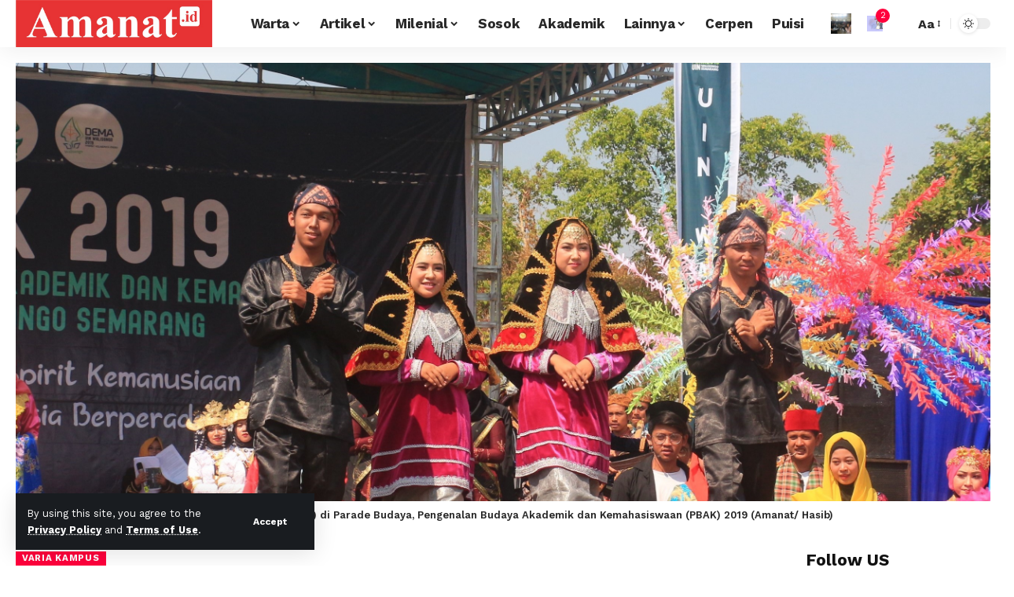

--- FILE ---
content_type: text/html; charset=UTF-8
request_url: https://amanat.id/mengenalkan-organisasi-daerah-lewat-parade-budaya-pbak-2019/
body_size: 20148
content:
<!DOCTYPE html>
<html lang="id">
<head>
    <meta charset="UTF-8" />
    <meta http-equiv="X-UA-Compatible" content="IE=edge" />
	<meta name="viewport" content="width=device-width, initial-scale=1.0" />
    <link rel="profile" href="https://gmpg.org/xfn/11" />
	<title>Mengenalkan Organisasi Daerah Lewat Parade Budaya PBAK 2019 &#8211; Amanat.id</title>
<meta name='robots' content='max-image-preview:large' />
	<style>img:is([sizes="auto" i], [sizes^="auto," i]) { contain-intrinsic-size: 3000px 1500px }</style>
	<link rel="preconnect" href="https://fonts.gstatic.com" crossorigin><link rel="preload" as="style" onload="this.onload=null;this.rel='stylesheet'" id="rb-preload-gfonts" href="https://fonts.googleapis.com/css?family=Work+Sans%3A200%2C300%2C400%2C500%2C600%2C700%2C800%2C900%2C100italic%2C200italic%2C300italic%2C400italic%2C500italic%2C600italic%2C700italic%2C800italic%2C900italic%7CBitter%3A700%2C600%2C900%7CRoboto:100,100italic,200,200italic,300,300italic,400,400italic,500,500italic,600,600italic,700,700italic,800,800italic,900,900italic%7CRoboto+Slab:100,100italic,200,200italic,300,300italic,400,400italic,500,500italic,600,600italic,700,700italic,800,800italic,900,900italic&amp;display=swap" crossorigin><noscript><link rel="stylesheet" href="https://fonts.googleapis.com/css?family=Work+Sans%3A200%2C300%2C400%2C500%2C600%2C700%2C800%2C900%2C100italic%2C200italic%2C300italic%2C400italic%2C500italic%2C600italic%2C700italic%2C800italic%2C900italic%7CBitter%3A700%2C600%2C900%7CRoboto:100,100italic,200,200italic,300,300italic,400,400italic,500,500italic,600,600italic,700,700italic,800,800italic,900,900italic%7CRoboto+Slab:100,100italic,200,200italic,300,300italic,400,400italic,500,500italic,600,600italic,700,700italic,800,800italic,900,900italic&amp;display=swap"></noscript><link rel='dns-prefetch' href='//www.googletagmanager.com' />
<link rel='dns-prefetch' href='//pagead2.googlesyndication.com' />
<link rel="alternate" type="application/rss+xml" title="Amanat.id &raquo; Feed" href="https://amanat.id/feed/" />
<link rel="alternate" type="application/rss+xml" title="Amanat.id &raquo; Umpan Komentar" href="https://amanat.id/comments/feed/" />
<meta name="description" content="[caption id="attachment_6495" align="aligncenter" width="2588"] Salah satu penampilan Organisasi Daerah (Orda) di Parade Budaya, Pengenalan Budaya Akademik dan Kemahasiswaan (PBAK) 2019 (Amanat/ Hasib)[/caption] Amanat.id- Ribuan mahasiswa baru duduk di lapangan utama Kampus III UIN Walisongo. Pandangan mereka tertuju pada panggung utama Pengenalan Budaya Akademik Kemahasiswaan (PBAK) 2019. Penampilan tari dari Ikatan Mahasiswa Purwodadi"><script type="application/ld+json">{
    "@context": "https://schema.org",
    "@type": "Organization",
    "legalName": "Amanat.id",
    "url": "https://amanat.id/",
    "logo": "https://amanat.id/wp-content/uploads/2018/10/logo-amanat-id.jpeg"
}</script>
<script>
window._wpemojiSettings = {"baseUrl":"https:\/\/s.w.org\/images\/core\/emoji\/16.0.1\/72x72\/","ext":".png","svgUrl":"https:\/\/s.w.org\/images\/core\/emoji\/16.0.1\/svg\/","svgExt":".svg","source":{"concatemoji":"https:\/\/amanat.id\/wp-includes\/js\/wp-emoji-release.min.js?ver=6.8.3"}};
/*! This file is auto-generated */
!function(s,n){var o,i,e;function c(e){try{var t={supportTests:e,timestamp:(new Date).valueOf()};sessionStorage.setItem(o,JSON.stringify(t))}catch(e){}}function p(e,t,n){e.clearRect(0,0,e.canvas.width,e.canvas.height),e.fillText(t,0,0);var t=new Uint32Array(e.getImageData(0,0,e.canvas.width,e.canvas.height).data),a=(e.clearRect(0,0,e.canvas.width,e.canvas.height),e.fillText(n,0,0),new Uint32Array(e.getImageData(0,0,e.canvas.width,e.canvas.height).data));return t.every(function(e,t){return e===a[t]})}function u(e,t){e.clearRect(0,0,e.canvas.width,e.canvas.height),e.fillText(t,0,0);for(var n=e.getImageData(16,16,1,1),a=0;a<n.data.length;a++)if(0!==n.data[a])return!1;return!0}function f(e,t,n,a){switch(t){case"flag":return n(e,"\ud83c\udff3\ufe0f\u200d\u26a7\ufe0f","\ud83c\udff3\ufe0f\u200b\u26a7\ufe0f")?!1:!n(e,"\ud83c\udde8\ud83c\uddf6","\ud83c\udde8\u200b\ud83c\uddf6")&&!n(e,"\ud83c\udff4\udb40\udc67\udb40\udc62\udb40\udc65\udb40\udc6e\udb40\udc67\udb40\udc7f","\ud83c\udff4\u200b\udb40\udc67\u200b\udb40\udc62\u200b\udb40\udc65\u200b\udb40\udc6e\u200b\udb40\udc67\u200b\udb40\udc7f");case"emoji":return!a(e,"\ud83e\udedf")}return!1}function g(e,t,n,a){var r="undefined"!=typeof WorkerGlobalScope&&self instanceof WorkerGlobalScope?new OffscreenCanvas(300,150):s.createElement("canvas"),o=r.getContext("2d",{willReadFrequently:!0}),i=(o.textBaseline="top",o.font="600 32px Arial",{});return e.forEach(function(e){i[e]=t(o,e,n,a)}),i}function t(e){var t=s.createElement("script");t.src=e,t.defer=!0,s.head.appendChild(t)}"undefined"!=typeof Promise&&(o="wpEmojiSettingsSupports",i=["flag","emoji"],n.supports={everything:!0,everythingExceptFlag:!0},e=new Promise(function(e){s.addEventListener("DOMContentLoaded",e,{once:!0})}),new Promise(function(t){var n=function(){try{var e=JSON.parse(sessionStorage.getItem(o));if("object"==typeof e&&"number"==typeof e.timestamp&&(new Date).valueOf()<e.timestamp+604800&&"object"==typeof e.supportTests)return e.supportTests}catch(e){}return null}();if(!n){if("undefined"!=typeof Worker&&"undefined"!=typeof OffscreenCanvas&&"undefined"!=typeof URL&&URL.createObjectURL&&"undefined"!=typeof Blob)try{var e="postMessage("+g.toString()+"("+[JSON.stringify(i),f.toString(),p.toString(),u.toString()].join(",")+"));",a=new Blob([e],{type:"text/javascript"}),r=new Worker(URL.createObjectURL(a),{name:"wpTestEmojiSupports"});return void(r.onmessage=function(e){c(n=e.data),r.terminate(),t(n)})}catch(e){}c(n=g(i,f,p,u))}t(n)}).then(function(e){for(var t in e)n.supports[t]=e[t],n.supports.everything=n.supports.everything&&n.supports[t],"flag"!==t&&(n.supports.everythingExceptFlag=n.supports.everythingExceptFlag&&n.supports[t]);n.supports.everythingExceptFlag=n.supports.everythingExceptFlag&&!n.supports.flag,n.DOMReady=!1,n.readyCallback=function(){n.DOMReady=!0}}).then(function(){return e}).then(function(){var e;n.supports.everything||(n.readyCallback(),(e=n.source||{}).concatemoji?t(e.concatemoji):e.wpemoji&&e.twemoji&&(t(e.twemoji),t(e.wpemoji)))}))}((window,document),window._wpemojiSettings);
</script>
<style id='wp-emoji-styles-inline-css'>

	img.wp-smiley, img.emoji {
		display: inline !important;
		border: none !important;
		box-shadow: none !important;
		height: 1em !important;
		width: 1em !important;
		margin: 0 0.07em !important;
		vertical-align: -0.1em !important;
		background: none !important;
		padding: 0 !important;
	}
</style>
<link rel='stylesheet' id='foxiz-elements-css' href='https://amanat.id/wp-content/plugins/foxiz-core/lib/foxiz-elements/public/style.css?ver=2.0' media='all' />
<link rel='stylesheet' id='math-captcha-frontend-css' href='https://amanat.id/wp-content/plugins/wp-math-captcha/css/frontend.css?ver=6.8.3' media='all' />
<link rel='stylesheet' id='dflip-style-css' href='https://amanat.id/wp-content/plugins/3d-flipbook-dflip-lite/assets/css/dflip.min.css?ver=2.4.20' media='all' />
<link rel='stylesheet' id='elementor-frontend-css' href='https://amanat.id/wp-content/plugins/elementor/assets/css/frontend.min.css?ver=3.32.5' media='all' />
<link rel='stylesheet' id='elementor-post-24982-css' href='https://amanat.id/wp-content/uploads/elementor/css/post-24982.css?ver=1768256915' media='all' />
<link rel='stylesheet' id='elementor-post-1752-css' href='https://amanat.id/wp-content/uploads/elementor/css/post-1752.css?ver=1768256916' media='all' />
<link rel='stylesheet' id='elementor-post-1714-css' href='https://amanat.id/wp-content/uploads/elementor/css/post-1714.css?ver=1768256916' media='all' />

<link rel='stylesheet' id='foxiz-main-css' href='https://amanat.id/wp-content/themes/foxiz/assets/css/main.css?ver=2.6.3' media='all' />
<style id='foxiz-main-inline-css'>
:root {--body-family:Work Sans;--body-fweight:400;--body-fcolor:#111111;--body-fsize:16px;--h1-family:Bitter;--h1-fweight:700;--h1-fsize:38px;--h2-family:Bitter;--h2-fweight:700;--h2-fsize:32px;--h3-family:Bitter;--h3-fweight:700;--h3-fsize:21px;--h4-family:Bitter;--h4-fweight:700;--h4-fsize:16px;--h5-family:Bitter;--h5-fweight:700;--h5-fsize:15px;--h6-family:Bitter;--h6-fweight:600;--h6-fsize:14px;--cat-family:Work Sans;--cat-fweight:700;--cat-transform:uppercase;--cat-fsize:10px;--meta-family:Work Sans;--meta-fweight:300;--meta-b-family:Work Sans;--meta-b-fweight:600;--input-family:Work Sans;--input-fweight:400;--btn-family:Work Sans;--btn-fweight:700;--menu-family:Work Sans;--menu-fweight:700;--submenu-family:Work Sans;--submenu-fweight:700;--dwidgets-family:Work Sans;--dwidgets-fweight:700;--dwidgets-fsize:14px;--headline-family:Bitter;--headline-fweight:900;--headline-fsize:52px;--tagline-family:Work Sans;--tagline-fweight:600;--tagline-fsize:20px;--heading-family:Work Sans;--heading-fweight:700;--subheading-family:Work Sans;--subheading-fweight:900;--quote-family:Work Sans;--quote-fweight:700;--bcrumb-family:Work Sans;--bcrumb-fweight:700;--headline-s-fsize : 42px;--tagline-s-fsize : 14px;}@media (max-width: 1024px) {body {--body-fsize : 16px;--h1-fsize : 32px;--h2-fsize : 28px;--h3-fsize : 20px;--h4-fsize : 15px;--h5-fsize : 15px;--h6-fsize : 14px;--excerpt-fsize : 12px;--headline-fsize : 34px;--headline-s-fsize : 34px;--tagline-fsize : 18px;--tagline-s-fsize : 18px;}}@media (max-width: 767px) {body {--body-fsize : 15px;--h1-fsize : 28px;--h2-fsize : 24px;--h3-fsize : 18px;--h4-fsize : 15px;--h5-fsize : 15px;--h6-fsize : 14px;--excerpt-fsize : 12px;--headline-fsize : 26px;--headline-s-fsize : 26px;--tagline-fsize : 15px;--tagline-s-fsize : 15px;}}:root {--g-color :#ff003c;--g-color-90 :#ff003ce6;}[data-theme="dark"].is-hd-4 {--nav-bg: #191c20;--nav-bg-from: #191c20;--nav-bg-to: #191c20;}.is-hd-5, body.is-hd-5:not(.sticky-on) {--hd-logo-height :100px;}[data-theme="dark"].is-hd-5, [data-theme="dark"].is-hd-5:not(.sticky-on) {--nav-bg: #191c20;--nav-bg-from: #191c20;--nav-bg-to: #191c20;}:root {--topad-spacing :15px;--round-3 :0px;--round-5 :0px;--round-7 :0px;--hyperlink-line-color :#eeee22;--s-content-width : 760px;--max-width-wo-sb : 840px;--s10-feat-ratio :45%;--s11-feat-ratio :45%;--login-popup-w : 350px;}[data-theme="dark"], .light-scheme {--hyperlink-line-color :#81d742; }.p-readmore { font-family:Work Sans;font-weight:700;}.mobile-menu > li > a  { font-family:Work Sans;font-weight:700;}.mobile-qview a { font-family:Work Sans;font-weight:700;}.search-header:before { background-repeat : no-repeat;background-size : cover;background-image : url(https://amanat.id/wp-content/uploads/2017/03/Dialog2BPublik2BToleransi2BAntar2BUmat2BBeragama2Bdi2BUIN2BWalisongo2BSemarang.jpg);background-attachment : scroll;background-position : center center;}[data-theme="dark"] .search-header:before { background-repeat : no-repeat;background-size : cover;background-image : url(https://amanat.id/wp-content/uploads/2017/03/556188980423bdc9538b4567.jpeg);background-attachment : scroll;background-position : center center;}.copyright-menu a { font-size:14px; }.amp-footer .footer-logo { height :50px; }#amp-mobile-version-switcher { display: none; }.search-icon-svg { -webkit-mask-image: url(https://foxiz.themeruby.com/news/wp-content/uploads/2022/08/news-search.svg);mask-image: url(https://foxiz.themeruby.com/news/wp-content/uploads/2022/08/news-search.svg); }.notification-icon-svg { background-image: url(https://amanat.id/wp-content/uploads/2018/05/ilustrasi-pernikahan.jpg); background-size: cover; background-color: transparent; }.login-icon-svg { background-image: url(https://amanat.id/wp-content/uploads/2018/05/IMG_0227.jpg); background-size: cover; background-color: transparent; }.login-icon-svg, .rbi-user.wnav-icon { font-size: 26px;}@media (max-width: 767px) { .login-icon-svg, .rbi-user.wnav-icon { font-size: 22.1px;} }
</style>
<link rel='stylesheet' id='foxiz-print-css' href='https://amanat.id/wp-content/themes/foxiz/assets/css/print.css?ver=2.6.3' media='all' />
<link rel='stylesheet' id='foxiz-style-css' href='https://amanat.id/wp-content/themes/foxiz/style.css?ver=2.6.3' media='all' />


<script src="https://amanat.id/wp-includes/js/jquery/jquery.min.js?ver=3.7.1" id="jquery-core-js"></script>
<script src="https://amanat.id/wp-includes/js/jquery/jquery-migrate.min.js?ver=3.4.1" id="jquery-migrate-js"></script>

<!-- Potongan tag Google (gtag.js) ditambahkan oleh Site Kit -->
<!-- Snippet Google Analytics telah ditambahkan oleh Site Kit -->
<script src="https://www.googletagmanager.com/gtag/js?id=GT-KFTLDVQ" id="google_gtagjs-js" async></script>
<script id="google_gtagjs-js-after">
window.dataLayer = window.dataLayer || [];function gtag(){dataLayer.push(arguments);}
gtag("set","linker",{"domains":["amanat.id"]});
gtag("js", new Date());
gtag("set", "developer_id.dZTNiMT", true);
gtag("config", "GT-KFTLDVQ");
</script>
<script src="https://amanat.id/wp-content/themes/foxiz/assets/js/highlight-share.js?ver=1" id="highlight-share-js"></script>
<link rel="preload" href="https://amanat.id/wp-content/themes/foxiz/assets/fonts/icons.woff2?ver=2.5.0" as="font" type="font/woff2" crossorigin="anonymous"> <link rel="https://api.w.org/" href="https://amanat.id/wp-json/" /><link rel="alternate" title="JSON" type="application/json" href="https://amanat.id/wp-json/wp/v2/posts/6482" /><link rel="EditURI" type="application/rsd+xml" title="RSD" href="https://amanat.id/xmlrpc.php?rsd" />
<meta name="generator" content="WordPress 6.8.3" />
<link rel="canonical" href="https://amanat.id/mengenalkan-organisasi-daerah-lewat-parade-budaya-pbak-2019/" />
<link rel='shortlink' href='https://amanat.id/?p=6482' />
<link rel="alternate" title="oEmbed (JSON)" type="application/json+oembed" href="https://amanat.id/wp-json/oembed/1.0/embed?url=https%3A%2F%2Famanat.id%2Fmengenalkan-organisasi-daerah-lewat-parade-budaya-pbak-2019%2F" />
<link rel="alternate" title="oEmbed (XML)" type="text/xml+oembed" href="https://amanat.id/wp-json/oembed/1.0/embed?url=https%3A%2F%2Famanat.id%2Fmengenalkan-organisasi-daerah-lewat-parade-budaya-pbak-2019%2F&#038;format=xml" />
<meta name="generator" content="Site Kit by Google 1.170.0" />
<!-- Meta tag Google AdSense ditambahkan oleh Site Kit -->
<meta name="google-adsense-platform-account" content="ca-host-pub-2644536267352236">
<meta name="google-adsense-platform-domain" content="sitekit.withgoogle.com">
<!-- Akhir tag meta Google AdSense yang ditambahkan oleh Site Kit -->
<meta name="generator" content="Elementor 3.32.5; features: e_font_icon_svg, additional_custom_breakpoints; settings: css_print_method-external, google_font-enabled, font_display-swap">
<script type="application/ld+json">{
    "@context": "https://schema.org",
    "@type": "WebSite",
    "@id": "https://amanat.id/#website",
    "url": "https://amanat.id/",
    "name": "Amanat.id",
    "potentialAction": {
        "@type": "SearchAction",
        "target": "https://amanat.id/?s={search_term_string}",
        "query-input": "required name=search_term_string"
    }
}</script>
			<style>
				.e-con.e-parent:nth-of-type(n+4):not(.e-lazyloaded):not(.e-no-lazyload),
				.e-con.e-parent:nth-of-type(n+4):not(.e-lazyloaded):not(.e-no-lazyload) * {
					background-image: none !important;
				}
				@media screen and (max-height: 1024px) {
					.e-con.e-parent:nth-of-type(n+3):not(.e-lazyloaded):not(.e-no-lazyload),
					.e-con.e-parent:nth-of-type(n+3):not(.e-lazyloaded):not(.e-no-lazyload) * {
						background-image: none !important;
					}
				}
				@media screen and (max-height: 640px) {
					.e-con.e-parent:nth-of-type(n+2):not(.e-lazyloaded):not(.e-no-lazyload),
					.e-con.e-parent:nth-of-type(n+2):not(.e-lazyloaded):not(.e-no-lazyload) * {
						background-image: none !important;
					}
				}
			</style>
			
<!-- Snippet Google AdSense telah ditambahkan oleh Site Kit -->
<script async src="https://pagead2.googlesyndication.com/pagead/js/adsbygoogle.js?client=ca-pub-4030322753624860&amp;host=ca-host-pub-2644536267352236" crossorigin="anonymous"></script>

<!-- Snippet Google AdSense penutup telah ditambahkan oleh Site Kit -->
<script type="application/ld+json">{
    "@context": "https://schema.org",
    "@type": "Article",
    "headline": "Mengenalkan Organisasi Daerah Lewat Parade Budaya PBAK 2019",
    "description": "[caption id=\"attachment_6495\" align=\"aligncenter\" width=\"2588\"] Salah satu penampilan Organisasi Daerah (Orda) di Parade Budaya, Pengenalan Budaya Akademik dan Kemahasiswaan (PBAK) 2019 (Amanat/ Hasib)[/caption] Amanat.id- Ribuan mahasiswa baru duduk di lapangan utama Kampus III UIN Walisongo. Pandangan mereka tertuju pada panggung utama Pengenalan Budaya Akademik Kemahasiswaan (PBAK) 2019. Penampilan tari dari Ikatan Mahasiswa Purwodadi",
    "mainEntityOfPage": {
        "@type": "WebPage",
        "@id": "https://amanat.id/mengenalkan-organisasi-daerah-lewat-parade-budaya-pbak-2019/"
    },
    "author": {
        "@type": "Person",
        "name": "Redaksi SKM Amanat",
        "url": "https://amanat.id/"
    },
    "publisher": {
        "@type": "Organization",
        "name": "Amanat.id",
        "url": "https://amanat.id/",
        "logo": {
            "@type": "ImageObject",
            "url": "https://amanat.id/wp-content/uploads/2018/10/logo-amanat-id.jpeg"
        }
    },
    "dateModified": "2019-08-20T20:08:10+07:00",
    "datePublished": "2019-08-20T20:08:10+07:00",
    "image": {
        "@type": "ImageObject",
        "url": "https://amanat.id/wp-content/uploads/2019/08/3x4.jpg",
        "width": "2588",
        "height": "1724"
    },
    "commentCount": 0,
    "articleSection": [
        "Varia Kampus"
    ]
}</script>
<meta property="og:description" content="[caption id=&quot;attachment_6495&quot; align=&quot;aligncenter&quot; width=&quot;2588&quot;] Salah satu penampilan Organisasi Daerah (Orda) di Parade Budaya, Pengenalan Budaya Akademik dan Kemahasiswaan (PBAK) 2019 (Amanat/ Ha…"/>
<meta property="og:site_name" content="Amanat.id"/>
<meta property="og:locale" content="id"/>
<meta property="fb:facebook_app_id" content=""/>
<meta property="og:type" content="article"/>
<meta property="og:title" content="Mengenalkan Organisasi Daerah Lewat Parade Budaya PBAK 2019"/>
<meta property="og:url" content="https://amanat.id/mengenalkan-organisasi-daerah-lewat-parade-budaya-pbak-2019/"/>
<meta property="og:image" content="https://amanat.id/wp-content/uploads/2019/08/3x4.jpg"/>
<meta property="og:image:width" content="2588"/>
<meta property="og:image:height" content="1724"/>
<meta property="article:published_time" content="2019-08-20T20:08:10+07:00"/>
<meta property="article:modified_time" content="2019-08-20T20:08:10+07:00"/>
<meta name="author" content="Redaksi SKM Amanat"/>
<meta property="article:author" content="https://www.facebook.com/skmamanatcom/"/>
<meta name="twitter:card" content="summary_large_image"/>
<meta name="twitter:creator" content="@"/>
<meta name="twitter:label1" content="Written by"/>
<meta name="twitter:data1" content="Redaksi SKM Amanat"/>
<meta name="twitter:label2" content="Est. reading time"/>
<meta name="twitter:data2" content="2 minutes"/>
<meta property="og:image:secure_url" content="https://amanat.id/wp-content/uploads/2019/08/3x4.jpg"/>
<link rel="icon" href="https://amanat.id/wp-content/uploads/2018/03/cropped-skm-amanat-favicon-32x32.png" sizes="32x32" />
<link rel="icon" href="https://amanat.id/wp-content/uploads/2018/03/cropped-skm-amanat-favicon-192x192.png" sizes="192x192" />
<link rel="apple-touch-icon" href="https://amanat.id/wp-content/uploads/2018/03/cropped-skm-amanat-favicon-180x180.png" />
<meta name="msapplication-TileImage" content="https://amanat.id/wp-content/uploads/2018/03/cropped-skm-amanat-favicon-270x270.png" />
</head>
<body class="wp-singular post-template-default single single-post postid-6482 single-format-standard wp-embed-responsive wp-theme-foxiz personalized-all elementor-default elementor-kit-24982 menu-ani-1 hover-ani-1 btn-ani-1 btn-transform-1 is-rm-1 lmeta-dot loader-1 dark-sw-1 mtax-1 is-hd-3 is-standard-10 is-mstick yes-tstick is-backtop none-m-backtop  is-mstick is-smart-sticky" data-theme="default">
<div class="site-outer">
			<div id="site-header" class="header-wrap rb-section header-set-1 header-3 header-wrapper style-shadow has-quick-menu">
			<aside id="rb-privacy" class="privacy-bar privacy-left"><div class="privacy-inner"><div class="privacy-content">By using this site, you agree to the <a href="#">Privacy Policy</a> and <a href="#">Terms of Use</a>.</div><div class="privacy-dismiss"><a id="privacy-trigger" href="#" class="privacy-dismiss-btn is-btn"><span>Accept</span></a></div></div></aside>		<div class="reading-indicator"><span id="reading-progress"></span></div>
					<div id="navbar-outer" class="navbar-outer">
				<div id="sticky-holder" class="sticky-holder">
					<div class="navbar-wrap">
						<div class="rb-container edge-padding">
							<div class="navbar-inner">
								<div class="navbar-left">
											<div class="logo-wrap is-image-logo site-branding">
			<a href="https://amanat.id/" class="logo" title="Amanat.id">
				<img fetchpriority="high" class="logo-default" data-mode="default" height="194" width="808" src="https://amanat.id/wp-content/uploads/2018/10/logo-amanat-id.jpeg" alt="Amanat.id" decoding="async" loading="eager"><img class="logo-dark" data-mode="dark" height="194" width="808" src="https://amanat.id/wp-content/uploads/2018/10/logo-amanat-id.jpeg" alt="Amanat.id" decoding="async" loading="eager"><img class="logo-transparent" height="194" width="808" src="https://amanat.id/wp-content/uploads/2018/10/logo-amanat-id.jpeg" alt="Amanat.id" decoding="async" loading="eager">			</a>
		</div>
										</div>
								<div class="navbar-center">
											<nav id="site-navigation" class="main-menu-wrap" aria-label="main menu"><ul id="menu-main-navigation" class="main-menu rb-menu large-menu" itemscope itemtype="https://www.schema.org/SiteNavigationElement"><li id="menu-item-1117" class="menu-item menu-item-type-custom menu-item-object-custom menu-item-has-children menu-item-1117"><a href="#"><span>Warta</span></a>
<ul class="sub-menu">
	<li id="menu-item-1027" class="menu-item menu-item-type-taxonomy menu-item-object-category current-post-ancestor current-menu-parent current-post-parent menu-item-1027"><a href="https://amanat.id/category/warta/varia-kampus-uin-walisongo/"><span>Varia Kampus</span></a></li>
	<li id="menu-item-1046" class="menu-item menu-item-type-taxonomy menu-item-object-category menu-item-1046"><a href="https://amanat.id/category/warta/indepth/"><span>Indepth</span></a></li>
	<li id="menu-item-1044" class="menu-item menu-item-type-taxonomy menu-item-object-category menu-item-1044"><a href="https://amanat.id/category/seputar-ngaliyan/"><span>Seputar Ngaliyan</span></a></li>
	<li id="menu-item-1195" class="menu-item menu-item-type-taxonomy menu-item-object-category menu-item-1195"><a href="https://amanat.id/category/warta/regional/"><span>Regional</span></a></li>
	<li id="menu-item-1043" class="menu-item menu-item-type-taxonomy menu-item-object-category menu-item-1043"><a href="https://amanat.id/category/warta/nasional/"><span>Nasional</span></a></li>
</ul>
</li>
<li id="menu-item-1069" class="menu-item menu-item-type-taxonomy menu-item-object-category menu-item-has-children menu-item-1069"><a href="https://amanat.id/category/artikel/"><span>Artikel</span></a>
<ul class="sub-menu">
	<li id="menu-item-4387" class="menu-item menu-item-type-taxonomy menu-item-object-category menu-item-4387"><a href="https://amanat.id/category/artikel/esai/"><span>Esai</span></a></li>
	<li id="menu-item-2215" class="menu-item menu-item-type-taxonomy menu-item-object-category menu-item-2215"><a href="https://amanat.id/category/artikel/opini/"><span>Opini</span></a></li>
	<li id="menu-item-1073" class="menu-item menu-item-type-taxonomy menu-item-object-category menu-item-1073"><a href="https://amanat.id/category/artikel/mimbar/"><span>Mimbar</span></a></li>
	<li id="menu-item-1072" class="menu-item menu-item-type-taxonomy menu-item-object-category menu-item-1072"><a href="https://amanat.id/category/artikel/kolom/"><span>Kolom</span></a></li>
	<li id="menu-item-1074" class="menu-item menu-item-type-taxonomy menu-item-object-category menu-item-1074"><a href="https://amanat.id/category/resensi/buku-resensi/"><span>Buku</span></a></li>
	<li id="menu-item-1075" class="menu-item menu-item-type-taxonomy menu-item-object-category menu-item-1075"><a href="https://amanat.id/category/resensi/film-resensi/"><span>Film</span></a></li>
</ul>
</li>
<li id="menu-item-1037" class="menu-item menu-item-type-taxonomy menu-item-object-category menu-item-has-children menu-item-1037"><a href="https://amanat.id/category/artikel/milenial/"><span>Milenial</span></a>
<ul class="sub-menu">
	<li id="menu-item-1036" class="menu-item menu-item-type-taxonomy menu-item-object-category menu-item-1036"><a href="https://amanat.id/category/kesehatan/"><span>Kesehatan</span></a></li>
	<li id="menu-item-1041" class="menu-item menu-item-type-taxonomy menu-item-object-category menu-item-1041"><a href="https://amanat.id/category/teknologi/"><span>Teknologi</span></a></li>
	<li id="menu-item-2188" class="menu-item menu-item-type-taxonomy menu-item-object-category menu-item-2188"><a href="https://amanat.id/category/melipir/"><span>Melipir</span></a></li>
</ul>
</li>
<li id="menu-item-1040" class="menu-item menu-item-type-taxonomy menu-item-object-category menu-item-1040"><a href="https://amanat.id/category/sosok/"><span>Sosok</span></a></li>
<li id="menu-item-4390" class="menu-item menu-item-type-taxonomy menu-item-object-category menu-item-4390"><a href="https://amanat.id/category/akademik/"><span>Akademik</span></a></li>
<li id="menu-item-1215" class="menu-item menu-item-type-custom menu-item-object-custom menu-item-has-children menu-item-1215"><a href="#"><span>Lainnya</span></a>
<ul class="sub-menu">
	<li id="menu-item-1047" class="menu-item menu-item-type-custom menu-item-object-custom menu-item-has-children menu-item-1047"><a><span>Epaper</span></a>
	<ul class="sub-menu">
		<li id="menu-item-3996" class="menu-item menu-item-type-custom menu-item-object-custom menu-item-3996"><a href="https://amanat.id/category/tabloid-skm-amanat/"><span>Tabloid SKM Amanat</span></a></li>
		<li id="menu-item-3995" class="menu-item menu-item-type-custom menu-item-object-custom menu-item-3995"><a href="https://amanat.id/category/soeket-teki/"><span>Soeket Teki</span></a></li>
		<li id="menu-item-3997" class="menu-item menu-item-type-custom menu-item-object-custom menu-item-3997"><a href="https://amanat.id/category/buletin-skm-amanat/"><span>Buletin SKM Amanat</span></a></li>
		<li id="menu-item-8197" class="menu-item menu-item-type-custom menu-item-object-custom menu-item-8197"><a href="https://amanat.id/category/bunga-rampai-skm-amanat/"><span>Bunga Rampai</span></a></li>
	</ul>
</li>
	<li id="menu-item-1028" class="menu-item menu-item-type-taxonomy menu-item-object-category menu-item-1028"><a href="https://amanat.id/category/profil-ukm-uin-walisongo/"><span>Ormawa</span></a></li>
	<li id="menu-item-1062" class="menu-item menu-item-type-taxonomy menu-item-object-category menu-item-1062"><a href="https://amanat.id/category/warta/jejak-amanat/"><span>Jejak Amanat</span></a></li>
</ul>
</li>
<li id="menu-item-4394" class="menu-item menu-item-type-taxonomy menu-item-object-category menu-item-4394"><a href="https://amanat.id/category/sastra/cerpen/"><span>Cerpen</span></a></li>
<li id="menu-item-1038" class="menu-item menu-item-type-taxonomy menu-item-object-category menu-item-1038"><a href="https://amanat.id/category/sastra/puisi/"><span>Puisi</span></a></li>
</ul></nav>
				<div id="s-title-sticky" class="s-title-sticky">
			<div class="s-title-sticky-left">
				<span class="sticky-title-label">Reading:</span>
				<span class="h4 sticky-title">Mengenalkan Organisasi Daerah Lewat Parade Budaya PBAK 2019</span>
			</div>
					<div class="sticky-share-list">
			<div class="t-shared-header meta-text">
				<i class="rbi rbi-share" aria-hidden="true"></i>					<span class="share-label">Share</span>			</div>
			<div class="sticky-share-list-items effect-fadeout is-color">			<a class="share-action share-trigger icon-facebook" aria-label="Share on Facebook" href="https://www.facebook.com/sharer.php?u=https%3A%2F%2Famanat.id%2Fmengenalkan-organisasi-daerah-lewat-parade-budaya-pbak-2019%2F" data-title="Facebook" data-gravity=n  rel="nofollow"><i class="rbi rbi-facebook" aria-hidden="true"></i></a>
				<a class="share-action share-trigger icon-twitter" aria-label="Share on X" href="https://twitter.com/intent/tweet?text=Mengenalkan+Organisasi+Daerah+Lewat+Parade+Budaya+PBAK+2019&amp;url=https%3A%2F%2Famanat.id%2Fmengenalkan-organisasi-daerah-lewat-parade-budaya-pbak-2019%2F&amp;via=" data-title="X" data-gravity=n  rel="nofollow">
			<i class="rbi rbi-twitter" aria-hidden="true"></i></a>
					<a class="share-action icon-email" aria-label="Email" href="mailto:?subject=Mengenalkan Organisasi Daerah Lewat Parade Budaya PBAK 2019 | Amanat.id&body=I found this article interesting and thought of sharing it with you. Check it out:%0A%0Ahttps%3A%2F%2Famanat.id%2Fmengenalkan-organisasi-daerah-lewat-parade-budaya-pbak-2019%2F" data-title="Email" data-gravity=n  rel="nofollow">
			<i class="rbi rbi-email" aria-hidden="true"></i></a>
					<a class="share-action icon-copy copy-trigger" aria-label="Copy Link" href="#" data-copied="Copied!" data-link="https://amanat.id/mengenalkan-organisasi-daerah-lewat-parade-budaya-pbak-2019/" rel="nofollow" data-copy="Copy Link" data-gravity=n ><i class="rbi rbi-link-o" aria-hidden="true"></i></a>
					<a class="share-action icon-print" aria-label="Print" rel="nofollow" href="javascript:if(window.print)window.print()" data-title="Print" data-gravity=n ><i class="rbi rbi-print" aria-hidden="true"></i></a>
					<a class="share-action native-share-trigger more-icon" aria-label="More" href="#" data-link="https://amanat.id/mengenalkan-organisasi-daerah-lewat-parade-budaya-pbak-2019/" data-ptitle="Mengenalkan Organisasi Daerah Lewat Parade Budaya PBAK 2019" data-title="More"  data-gravity=n  rel="nofollow"><i class="rbi rbi-more" aria-hidden="true"></i></a>
		</div>
		</div>
				</div>
									</div>
								<div class="navbar-right">
											<div class="wnav-holder widget-h-login header-dropdown-outer">
								<a href="https://amanat.id/wp-login.php?redirect_to=https%3A%2F%2Famanat.id%2Fmengenalkan-organisasi-daerah-lewat-parade-budaya-pbak-2019%2F" class="login-toggle is-login header-element" data-title="Sign In" rel="nofollow" aria-label="Sign In"><span class="login-icon-svg"></span></a>
						</div>
			<div class="wnav-holder header-dropdown-outer">
			<div class="dropdown-trigger notification-icon notification-trigger">
          <span class="notification-icon-inner" data-title="Notification">
              <span class="notification-icon-holder">
              	              <span class="notification-icon-svg"></span>
                            <span class="notification-info"></span>
              </span>
          </span>
			</div>
			<div class="header-dropdown notification-dropdown">
				<div class="notification-popup">
					<div class="notification-header">
						<span class="h4">Notification</span>
													<a class="notification-url meta-text" href="https://foxiz.themeruby.com/news/customize-interests/">Show More								<i class="rbi rbi-cright" aria-hidden="true"></i></a>
											</div>
					<div class="notification-content">
						<div class="scroll-holder">
							<div class="rb-notification ecat-l-dot is-feat-right" data-interval="12"></div>
						</div>
					</div>
				</div>
			</div>
		</div>
			<div class="wnav-holder w-header-search header-dropdown-outer">
			<a href="#" data-title="Search" class="icon-holder header-element search-btn search-trigger" aria-label="search">
				<span class="search-icon-svg"></span>							</a>
							<div class="header-dropdown">
					<div class="header-search-form is-icon-layout">
						<form method="get" action="https://amanat.id/" class="rb-search-form live-search-form"  data-search="post" data-limit="0" data-follow="0" data-tax="category" data-dsource="0"  data-ptype=""><div class="search-form-inner"><span class="search-icon"><span class="search-icon-svg"></span></span><span class="search-text"><input type="text" class="field" placeholder="Search Headlines, News..." value="" name="s"/></span><span class="rb-search-submit"><input type="submit" value="Search"/><i class="rbi rbi-cright" aria-hidden="true"></i></span><span class="live-search-animation rb-loader"></span></div><div class="live-search-response"></div></form>					</div>
				</div>
					</div>
				<div class="wnav-holder font-resizer">
			<a href="#" class="font-resizer-trigger" data-title="Font Resizer"><span class="screen-reader-text">Font Resizer</span><strong>Aa</strong></a>
		</div>
				<div class="dark-mode-toggle-wrap">
			<div class="dark-mode-toggle">
                <span class="dark-mode-slide">
                    <i class="dark-mode-slide-btn mode-icon-dark" data-title="Switch to Light"><svg class="svg-icon svg-mode-dark" aria-hidden="true" role="img" focusable="false" xmlns="http://www.w3.org/2000/svg" viewBox="0 0 1024 1024"><path fill="currentColor" d="M968.172 426.83c-2.349-12.673-13.274-21.954-26.16-22.226-12.876-0.22-24.192 8.54-27.070 21.102-27.658 120.526-133.48 204.706-257.334 204.706-145.582 0-264.022-118.44-264.022-264.020 0-123.86 84.18-229.676 204.71-257.33 12.558-2.88 21.374-14.182 21.102-27.066s-9.548-23.81-22.22-26.162c-27.996-5.196-56.654-7.834-85.176-7.834-123.938 0-240.458 48.266-328.098 135.904-87.638 87.638-135.902 204.158-135.902 328.096s48.264 240.458 135.902 328.096c87.64 87.638 204.16 135.904 328.098 135.904s240.458-48.266 328.098-135.904c87.638-87.638 135.902-204.158 135.902-328.096 0-28.498-2.638-57.152-7.828-85.17z"></path></svg></i>
                    <i class="dark-mode-slide-btn mode-icon-default" data-title="Switch to Dark"><svg class="svg-icon svg-mode-light" aria-hidden="true" role="img" focusable="false" xmlns="http://www.w3.org/2000/svg" viewBox="0 0 232.447 232.447"><path fill="currentColor" d="M116.211,194.8c-4.143,0-7.5,3.357-7.5,7.5v22.643c0,4.143,3.357,7.5,7.5,7.5s7.5-3.357,7.5-7.5V202.3 C123.711,198.157,120.354,194.8,116.211,194.8z" /><path fill="currentColor" d="M116.211,37.645c4.143,0,7.5-3.357,7.5-7.5V7.505c0-4.143-3.357-7.5-7.5-7.5s-7.5,3.357-7.5,7.5v22.641 C108.711,34.288,112.068,37.645,116.211,37.645z" /><path fill="currentColor" d="M50.054,171.78l-16.016,16.008c-2.93,2.929-2.931,7.677-0.003,10.606c1.465,1.466,3.385,2.198,5.305,2.198 c1.919,0,3.838-0.731,5.302-2.195l16.016-16.008c2.93-2.929,2.931-7.677,0.003-10.606C57.731,168.852,52.982,168.851,50.054,171.78 z" /><path fill="currentColor" d="M177.083,62.852c1.919,0,3.838-0.731,5.302-2.195L198.4,44.649c2.93-2.929,2.931-7.677,0.003-10.606 c-2.93-2.932-7.679-2.931-10.607-0.003l-16.016,16.008c-2.93,2.929-2.931,7.677-0.003,10.607 C173.243,62.12,175.163,62.852,177.083,62.852z" /><path fill="currentColor" d="M37.645,116.224c0-4.143-3.357-7.5-7.5-7.5H7.5c-4.143,0-7.5,3.357-7.5,7.5s3.357,7.5,7.5,7.5h22.645 C34.287,123.724,37.645,120.366,37.645,116.224z" /><path fill="currentColor" d="M224.947,108.724h-22.652c-4.143,0-7.5,3.357-7.5,7.5s3.357,7.5,7.5,7.5h22.652c4.143,0,7.5-3.357,7.5-7.5 S229.09,108.724,224.947,108.724z" /><path fill="currentColor" d="M50.052,60.655c1.465,1.465,3.384,2.197,5.304,2.197c1.919,0,3.839-0.732,5.303-2.196c2.93-2.929,2.93-7.678,0.001-10.606 L44.652,34.042c-2.93-2.93-7.679-2.929-10.606-0.001c-2.93,2.929-2.93,7.678-0.001,10.606L50.052,60.655z" /><path fill="currentColor" d="M182.395,171.782c-2.93-2.929-7.679-2.93-10.606-0.001c-2.93,2.929-2.93,7.678-0.001,10.607l16.007,16.008 c1.465,1.465,3.384,2.197,5.304,2.197c1.919,0,3.839-0.732,5.303-2.196c2.93-2.929,2.93-7.678,0.001-10.607L182.395,171.782z" /><path fill="currentColor" d="M116.22,48.7c-37.232,0-67.523,30.291-67.523,67.523s30.291,67.523,67.523,67.523s67.522-30.291,67.522-67.523 S153.452,48.7,116.22,48.7z M116.22,168.747c-28.962,0-52.523-23.561-52.523-52.523S87.258,63.7,116.22,63.7 c28.961,0,52.522,23.562,52.522,52.523S145.181,168.747,116.22,168.747z" /></svg></i>
                </span>
			</div>
		</div>
										</div>
							</div>
						</div>
					</div>
							<div id="header-mobile" class="header-mobile mh-style-shadow">
			<div class="header-mobile-wrap">
						<div class="mbnav mbnav-center edge-padding">
			<div class="navbar-left">
						<div class="mobile-toggle-wrap">
							<a href="#" class="mobile-menu-trigger" aria-label="mobile trigger">		<span class="burger-icon"><span></span><span></span><span></span></span>
	</a>
					</div>
			<div class="wnav-holder font-resizer">
			<a href="#" class="font-resizer-trigger" data-title="Font Resizer"><span class="screen-reader-text">Font Resizer</span><strong>Aa</strong></a>
		</div>
					</div>
			<div class="navbar-center">
						<div class="mobile-logo-wrap is-image-logo site-branding">
			<a href="https://amanat.id/" title="Amanat.id">
				<img fetchpriority="high" class="logo-default" data-mode="default" height="194" width="808" src="https://amanat.id/wp-content/uploads/2018/10/logo-amanat-id.jpeg" alt="Amanat.id" decoding="async" loading="eager"><img class="logo-dark" data-mode="dark" height="194" width="808" src="https://amanat.id/wp-content/uploads/2018/10/logo-amanat-id.jpeg" alt="Amanat.id" decoding="async" loading="eager">			</a>
		</div>
					</div>
			<div class="navbar-right">
							<a href="#" class="mobile-menu-trigger mobile-search-icon" aria-label="search"><span class="search-icon-svg"></span></a>
				<div class="dark-mode-toggle-wrap">
			<div class="dark-mode-toggle">
                <span class="dark-mode-slide">
                    <i class="dark-mode-slide-btn mode-icon-dark" data-title="Switch to Light"><svg class="svg-icon svg-mode-dark" aria-hidden="true" role="img" focusable="false" xmlns="http://www.w3.org/2000/svg" viewBox="0 0 1024 1024"><path fill="currentColor" d="M968.172 426.83c-2.349-12.673-13.274-21.954-26.16-22.226-12.876-0.22-24.192 8.54-27.070 21.102-27.658 120.526-133.48 204.706-257.334 204.706-145.582 0-264.022-118.44-264.022-264.020 0-123.86 84.18-229.676 204.71-257.33 12.558-2.88 21.374-14.182 21.102-27.066s-9.548-23.81-22.22-26.162c-27.996-5.196-56.654-7.834-85.176-7.834-123.938 0-240.458 48.266-328.098 135.904-87.638 87.638-135.902 204.158-135.902 328.096s48.264 240.458 135.902 328.096c87.64 87.638 204.16 135.904 328.098 135.904s240.458-48.266 328.098-135.904c87.638-87.638 135.902-204.158 135.902-328.096 0-28.498-2.638-57.152-7.828-85.17z"></path></svg></i>
                    <i class="dark-mode-slide-btn mode-icon-default" data-title="Switch to Dark"><svg class="svg-icon svg-mode-light" aria-hidden="true" role="img" focusable="false" xmlns="http://www.w3.org/2000/svg" viewBox="0 0 232.447 232.447"><path fill="currentColor" d="M116.211,194.8c-4.143,0-7.5,3.357-7.5,7.5v22.643c0,4.143,3.357,7.5,7.5,7.5s7.5-3.357,7.5-7.5V202.3 C123.711,198.157,120.354,194.8,116.211,194.8z" /><path fill="currentColor" d="M116.211,37.645c4.143,0,7.5-3.357,7.5-7.5V7.505c0-4.143-3.357-7.5-7.5-7.5s-7.5,3.357-7.5,7.5v22.641 C108.711,34.288,112.068,37.645,116.211,37.645z" /><path fill="currentColor" d="M50.054,171.78l-16.016,16.008c-2.93,2.929-2.931,7.677-0.003,10.606c1.465,1.466,3.385,2.198,5.305,2.198 c1.919,0,3.838-0.731,5.302-2.195l16.016-16.008c2.93-2.929,2.931-7.677,0.003-10.606C57.731,168.852,52.982,168.851,50.054,171.78 z" /><path fill="currentColor" d="M177.083,62.852c1.919,0,3.838-0.731,5.302-2.195L198.4,44.649c2.93-2.929,2.931-7.677,0.003-10.606 c-2.93-2.932-7.679-2.931-10.607-0.003l-16.016,16.008c-2.93,2.929-2.931,7.677-0.003,10.607 C173.243,62.12,175.163,62.852,177.083,62.852z" /><path fill="currentColor" d="M37.645,116.224c0-4.143-3.357-7.5-7.5-7.5H7.5c-4.143,0-7.5,3.357-7.5,7.5s3.357,7.5,7.5,7.5h22.645 C34.287,123.724,37.645,120.366,37.645,116.224z" /><path fill="currentColor" d="M224.947,108.724h-22.652c-4.143,0-7.5,3.357-7.5,7.5s3.357,7.5,7.5,7.5h22.652c4.143,0,7.5-3.357,7.5-7.5 S229.09,108.724,224.947,108.724z" /><path fill="currentColor" d="M50.052,60.655c1.465,1.465,3.384,2.197,5.304,2.197c1.919,0,3.839-0.732,5.303-2.196c2.93-2.929,2.93-7.678,0.001-10.606 L44.652,34.042c-2.93-2.93-7.679-2.929-10.606-0.001c-2.93,2.929-2.93,7.678-0.001,10.606L50.052,60.655z" /><path fill="currentColor" d="M182.395,171.782c-2.93-2.929-7.679-2.93-10.606-0.001c-2.93,2.929-2.93,7.678-0.001,10.607l16.007,16.008 c1.465,1.465,3.384,2.197,5.304,2.197c1.919,0,3.839-0.732,5.303-2.196c2.93-2.929,2.93-7.678,0.001-10.607L182.395,171.782z" /><path fill="currentColor" d="M116.22,48.7c-37.232,0-67.523,30.291-67.523,67.523s30.291,67.523,67.523,67.523s67.522-30.291,67.522-67.523 S153.452,48.7,116.22,48.7z M116.22,168.747c-28.962,0-52.523-23.561-52.523-52.523S87.258,63.7,116.22,63.7 c28.961,0,52.522,23.562,52.522,52.523S145.181,168.747,116.22,168.747z" /></svg></i>
                </span>
			</div>
		</div>
					</div>
		</div>
	<div class="mobile-qview"><ul id="menu-footer-navigation-1" class="mobile-qview-inner"><li class="menu-item menu-item-type-post_type menu-item-object-page menu-item-1181"><a href="https://amanat.id/tentang-kami/"><span>Tentang Kami</span></a></li>
<li class="menu-item menu-item-type-post_type menu-item-object-page menu-item-1256"><a href="https://amanat.id/media-partner/"><span>Media Partner</span></a></li>
<li class="menu-item menu-item-type-post_type menu-item-object-page menu-item-19008"><a href="https://amanat.id/advertorial/"><span>Advertorial</span></a></li>
<li class="menu-item menu-item-type-post_type menu-item-object-page menu-item-1190"><a href="https://amanat.id/pedoman-media-siber/"><span>Pedoman Media Siber</span></a></li>
<li class="menu-item menu-item-type-post_type menu-item-object-page menu-item-6049"><a href="https://amanat.id/redaksi/"><span>Redaksi</span></a></li>
<li class="menu-item menu-item-type-post_type menu-item-object-page menu-item-18994"><a href="https://amanat.id/kontak/"><span>Kontak</span></a></li>
</ul></div>			</div>
					<div class="mobile-collapse">
			<div class="collapse-holder">
				<div class="collapse-inner">
											<div class="mobile-search-form edge-padding">		<div class="header-search-form is-form-layout">
							<span class="h5">Search</span>
			<form method="get" action="https://amanat.id/" class="rb-search-form"  data-search="post" data-limit="0" data-follow="0" data-tax="category" data-dsource="0"  data-ptype=""><div class="search-form-inner"><span class="search-icon"><span class="search-icon-svg"></span></span><span class="search-text"><input type="text" class="field" placeholder="Search Headlines, News..." value="" name="s"/></span><span class="rb-search-submit"><input type="submit" value="Search"/><i class="rbi rbi-cright" aria-hidden="true"></i></span></div></form>		</div>
		</div>
										<nav class="mobile-menu-wrap edge-padding">
						<ul id="mobile-menu" class="mobile-menu"><li class="menu-item menu-item-type-custom menu-item-object-custom menu-item-has-children menu-item-1117"><a href="#"><span>Warta</span></a>
<ul class="sub-menu">
	<li class="menu-item menu-item-type-taxonomy menu-item-object-category current-post-ancestor current-menu-parent current-post-parent menu-item-1027"><a href="https://amanat.id/category/warta/varia-kampus-uin-walisongo/"><span>Varia Kampus</span></a></li>
	<li class="menu-item menu-item-type-taxonomy menu-item-object-category menu-item-1046"><a href="https://amanat.id/category/warta/indepth/"><span>Indepth</span></a></li>
	<li class="menu-item menu-item-type-taxonomy menu-item-object-category menu-item-1044"><a href="https://amanat.id/category/seputar-ngaliyan/"><span>Seputar Ngaliyan</span></a></li>
	<li class="menu-item menu-item-type-taxonomy menu-item-object-category menu-item-1195"><a href="https://amanat.id/category/warta/regional/"><span>Regional</span></a></li>
	<li class="menu-item menu-item-type-taxonomy menu-item-object-category menu-item-1043"><a href="https://amanat.id/category/warta/nasional/"><span>Nasional</span></a></li>
</ul>
</li>
<li class="menu-item menu-item-type-taxonomy menu-item-object-category menu-item-has-children menu-item-1069"><a href="https://amanat.id/category/artikel/"><span>Artikel</span></a>
<ul class="sub-menu">
	<li class="menu-item menu-item-type-taxonomy menu-item-object-category menu-item-4387"><a href="https://amanat.id/category/artikel/esai/"><span>Esai</span></a></li>
	<li class="menu-item menu-item-type-taxonomy menu-item-object-category menu-item-2215"><a href="https://amanat.id/category/artikel/opini/"><span>Opini</span></a></li>
	<li class="menu-item menu-item-type-taxonomy menu-item-object-category menu-item-1073"><a href="https://amanat.id/category/artikel/mimbar/"><span>Mimbar</span></a></li>
	<li class="menu-item menu-item-type-taxonomy menu-item-object-category menu-item-1072"><a href="https://amanat.id/category/artikel/kolom/"><span>Kolom</span></a></li>
	<li class="menu-item menu-item-type-taxonomy menu-item-object-category menu-item-1074"><a href="https://amanat.id/category/resensi/buku-resensi/"><span>Buku</span></a></li>
	<li class="menu-item menu-item-type-taxonomy menu-item-object-category menu-item-1075"><a href="https://amanat.id/category/resensi/film-resensi/"><span>Film</span></a></li>
</ul>
</li>
<li class="menu-item menu-item-type-taxonomy menu-item-object-category menu-item-has-children menu-item-1037"><a href="https://amanat.id/category/artikel/milenial/"><span>Milenial</span></a>
<ul class="sub-menu">
	<li class="menu-item menu-item-type-taxonomy menu-item-object-category menu-item-1036"><a href="https://amanat.id/category/kesehatan/"><span>Kesehatan</span></a></li>
	<li class="menu-item menu-item-type-taxonomy menu-item-object-category menu-item-1041"><a href="https://amanat.id/category/teknologi/"><span>Teknologi</span></a></li>
	<li class="menu-item menu-item-type-taxonomy menu-item-object-category menu-item-2188"><a href="https://amanat.id/category/melipir/"><span>Melipir</span></a></li>
</ul>
</li>
<li class="menu-item menu-item-type-taxonomy menu-item-object-category menu-item-1040"><a href="https://amanat.id/category/sosok/"><span>Sosok</span></a></li>
<li class="menu-item menu-item-type-taxonomy menu-item-object-category menu-item-4390"><a href="https://amanat.id/category/akademik/"><span>Akademik</span></a></li>
<li class="menu-item menu-item-type-custom menu-item-object-custom menu-item-has-children menu-item-1215"><a href="#"><span>Lainnya</span></a>
<ul class="sub-menu">
	<li class="menu-item menu-item-type-custom menu-item-object-custom menu-item-1047"><a><span>Epaper</span></a></li>
	<li class="menu-item menu-item-type-taxonomy menu-item-object-category menu-item-1028"><a href="https://amanat.id/category/profil-ukm-uin-walisongo/"><span>Ormawa</span></a></li>
	<li class="menu-item menu-item-type-taxonomy menu-item-object-category menu-item-1062"><a href="https://amanat.id/category/warta/jejak-amanat/"><span>Jejak Amanat</span></a></li>
</ul>
</li>
</ul>					</nav>
										<div class="collapse-sections">
													<div class="mobile-login">
																	<span class="mobile-login-title h6">Have an existing account?</span>
									<a href="https://amanat.id/wp-login.php?redirect_to=https%3A%2F%2Famanat.id%2Fmengenalkan-organisasi-daerah-lewat-parade-budaya-pbak-2019%2F" class="login-toggle is-login is-btn" rel="nofollow">Sign In</a>
															</div>
													<div class="mobile-socials">
								<span class="mobile-social-title h6">Follow US</span>
								<a class="social-link-facebook" aria-label="Facebook" data-title="Facebook" href="#" target="_blank" rel="noopener nofollow"><i class="rbi rbi-facebook" aria-hidden="true"></i></a><a class="social-link-twitter" aria-label="X" data-title="X" href="#" target="_blank" rel="noopener nofollow"><i class="rbi rbi-twitter" aria-hidden="true"></i></a><a class="social-link-youtube" aria-label="YouTube" data-title="YouTube" href="#" target="_blank" rel="noopener nofollow"><i class="rbi rbi-youtube" aria-hidden="true"></i></a>							</div>
											</div>
									</div>
			</div>
		</div>
			</div>
					</div>
			</div>
					</div>
		    <div class="site-wrap">		<div class="single-standard-8 single-standard-10 is-sidebar-right sticky-sidebar has-feat-ratio">
			<div class="rb-s-container edge-padding">
				<article id="post-6482" class="post-6482 post type-post status-publish format-standard has-post-thumbnail category-varia-kampus-uin-walisongo tag-parade-budaya tag-pbak-2019 tag-pbak-uin-walisongo tag-pengenalan-budaya-akademik-dan-kemahasiswaan">				<div class="s-feat-outer">
							<div class="s-feat"><img width="860" height="573" src="https://amanat.id/wp-content/uploads/2019/08/3x4.jpg" class="attachment-foxiz_crop_o1 size-foxiz_crop_o1 wp-post-image" alt="" loading="eager" decoding="async" /></div>
		<div class="feat-caption meta-text"><span class="caption-text meta-bold">Salah satu penampilan Organisasi Daerah (Orda) di Parade Budaya, Pengenalan Budaya Akademik dan Kemahasiswaan (PBAK) 2019 (Amanat/ Hasib)</span></div>				</div>
				<div class="grid-container">
					<div class="s-ct">
						<header class="single-header">
							<div class="s-cats ecat-bg-4 ecat-size-big"><div class="p-categories"><a class="p-category category-id-2" href="https://amanat.id/category/warta/varia-kampus-uin-walisongo/" rel="category">Varia Kampus</a></div></div>		<h1 class="s-title">Mengenalkan Organisasi Daerah Lewat Parade Budaya PBAK 2019</h1>
				<div class="single-meta meta-s-default yes-0">
							<div class="smeta-in">
							<a class="meta-el meta-avatar" href="https://amanat.id/author/amanat/" rel="nofollow" aria-label="Visit posts by Redaksi SKM Amanat"></a>
							<div class="smeta-sec">
													<div class="smeta-bottom meta-text">
								<time class="updated-date" datetime="2019-08-20T20:08:10+07:00">Last updated: 20 Agustus 2019 8:08 pm</time>
							</div>
												<div class="p-meta">
							<div class="meta-inner is-meta">		<div class="meta-el">
			<a class="meta-author-url meta-author" href="https://amanat.id/author/amanat/">Redaksi SKM Amanat</a>		</div>
			<div class="meta-el meta-date">
				<time class="date published" datetime="2019-08-20T20:08:10+07:00">Published: 20 Agustus 2019</time>
		</div></div>
						</div>
					</div>
				</div>
							<div class="smeta-extra">		<div class="t-shared-sec tooltips-n is-color">
			<div class="t-shared-header is-meta">
				<i class="rbi rbi-share" aria-hidden="true"></i><span class="share-label">Share</span>
			</div>
			<div class="effect-fadeout">			<a class="share-action share-trigger icon-facebook" aria-label="Share on Facebook" href="https://www.facebook.com/sharer.php?u=https%3A%2F%2Famanat.id%2Fmengenalkan-organisasi-daerah-lewat-parade-budaya-pbak-2019%2F" data-title="Facebook" rel="nofollow"><i class="rbi rbi-facebook" aria-hidden="true"></i></a>
				<a class="share-action share-trigger icon-twitter" aria-label="Share on X" href="https://twitter.com/intent/tweet?text=Mengenalkan+Organisasi+Daerah+Lewat+Parade+Budaya+PBAK+2019&amp;url=https%3A%2F%2Famanat.id%2Fmengenalkan-organisasi-daerah-lewat-parade-budaya-pbak-2019%2F&amp;via=" data-title="X" rel="nofollow">
			<i class="rbi rbi-twitter" aria-hidden="true"></i></a>
					<a class="share-action icon-email" aria-label="Email" href="mailto:?subject=Mengenalkan Organisasi Daerah Lewat Parade Budaya PBAK 2019 | Amanat.id&body=I found this article interesting and thought of sharing it with you. Check it out:%0A%0Ahttps%3A%2F%2Famanat.id%2Fmengenalkan-organisasi-daerah-lewat-parade-budaya-pbak-2019%2F" data-title="Email" rel="nofollow">
			<i class="rbi rbi-email" aria-hidden="true"></i></a>
					<a class="share-action icon-print" aria-label="Print" rel="nofollow" href="javascript:if(window.print)window.print()" data-title="Print"><i class="rbi rbi-print" aria-hidden="true"></i></a>
					<a class="share-action native-share-trigger more-icon" aria-label="More" href="#" data-link="https://amanat.id/mengenalkan-organisasi-daerah-lewat-parade-budaya-pbak-2019/" data-ptitle="Mengenalkan Organisasi Daerah Lewat Parade Budaya PBAK 2019" data-title="More"  rel="nofollow"><i class="rbi rbi-more" aria-hidden="true"></i></a>
		</div>
		</div>
		</div>
					</div>
								</header>
								<div class="s-ct-wrap has-lsl">
			<div class="s-ct-inner">
						<div class="l-shared-sec-outer show-mobile">
			<div class="l-shared-sec">
				<div class="l-shared-header meta-text">
					<i class="rbi rbi-share" aria-hidden="true"></i><span class="share-label">SHARE</span>
				</div>
				<div class="l-shared-items effect-fadeout is-color">
								<a class="share-action share-trigger icon-facebook" aria-label="Share on Facebook" href="https://www.facebook.com/sharer.php?u=https%3A%2F%2Famanat.id%2Fmengenalkan-organisasi-daerah-lewat-parade-budaya-pbak-2019%2F" data-title="Facebook" data-gravity=w  rel="nofollow"><i class="rbi rbi-facebook" aria-hidden="true"></i></a>
				<a class="share-action share-trigger icon-twitter" aria-label="Share on X" href="https://twitter.com/intent/tweet?text=Mengenalkan+Organisasi+Daerah+Lewat+Parade+Budaya+PBAK+2019&amp;url=https%3A%2F%2Famanat.id%2Fmengenalkan-organisasi-daerah-lewat-parade-budaya-pbak-2019%2F&amp;via=" data-title="X" data-gravity=w  rel="nofollow">
			<i class="rbi rbi-twitter" aria-hidden="true"></i></a>
					<a class="share-action icon-email" aria-label="Email" href="mailto:?subject=Mengenalkan Organisasi Daerah Lewat Parade Budaya PBAK 2019 | Amanat.id&body=I found this article interesting and thought of sharing it with you. Check it out:%0A%0Ahttps%3A%2F%2Famanat.id%2Fmengenalkan-organisasi-daerah-lewat-parade-budaya-pbak-2019%2F" data-title="Email" data-gravity=w  rel="nofollow">
			<i class="rbi rbi-email" aria-hidden="true"></i></a>
					<a class="share-action icon-print" aria-label="Print" rel="nofollow" href="javascript:if(window.print)window.print()" data-title="Print" data-gravity=w ><i class="rbi rbi-print" aria-hidden="true"></i></a>
					<a class="share-action native-share-trigger more-icon" aria-label="More" href="#" data-link="https://amanat.id/mengenalkan-organisasi-daerah-lewat-parade-budaya-pbak-2019/" data-ptitle="Mengenalkan Organisasi Daerah Lewat Parade Budaya PBAK 2019" data-title="More"  data-gravity=w  rel="nofollow"><i class="rbi rbi-more" aria-hidden="true"></i></a>
						</div>
			</div>
		</div>
						<div class="e-ct-outer">
							<div class="entry-content rbct clearfix is-highlight-shares"><figure id="attachment_6495" aria-describedby="caption-attachment-6495" style="width: 2588px" class="wp-caption aligncenter"><img decoding="async" class="size-full wp-image-6495" src="https://amanat.id/wp-content/uploads/2019/08/3x4.jpg" alt="" width="2588" height="1724" srcset="https://amanat.id/wp-content/uploads/2019/08/3x4.jpg 2588w, https://amanat.id/wp-content/uploads/2019/08/3x4-768x512.jpg 768w, https://amanat.id/wp-content/uploads/2019/08/3x4-750x500.jpg 750w, https://amanat.id/wp-content/uploads/2019/08/3x4-1140x759.jpg 1140w" sizes="(max-width: 2588px) 100vw, 2588px" /><figcaption id="caption-attachment-6495" class="wp-caption-text">Salah satu penampilan Organisasi Daerah (Orda) di Parade Budaya, Pengenalan Budaya Akademik dan Kemahasiswaan (PBAK) 2019 (Amanat/ Hasib)</figcaption></figure>
<p><strong>Amanat.id-</strong> Ribuan mahasiswa baru duduk di lapangan utama Kampus III UIN Walisongo. Pandangan mereka tertuju pada panggung utama Pengenalan Budaya Akademik Kemahasiswaan (PBAK) 2019. Penampilan tari dari Ikatan Mahasiswa Purwodadi Grobogan (IMPG) menjadi pembuka dalam gelaran Parade Budaya PBAK, Selasa (20/8/2019).</p>
<p>Selain dari IMPG, 31 Orda lain di lingkup UIN Walisongo juga menampilkan berbagai kreasi lain yang tak kalah menghibur. Ditambah lagi, kehadiran parade <em>drumband</em> dari SMK 10 Semarang dan penampilan ikon setiap fakultas turut memeriahkan parade budaya kali ini.</p>
<div class='code-block code-block-1' style='margin: 8px 0; clear: both;'>
<script async src="https://pagead2.googlesyndication.com/pagead/js/adsbygoogle.js?client=ca-pub-4030322753624860"
     crossorigin="anonymous"></script>
<!-- amanat id iklan display -->
<ins class="adsbygoogle"
     style="display:block"
     data-ad-client="ca-pub-4030322753624860"
     data-ad-slot="8829312367"
     data-ad-format="auto"
     data-full-width-responsive="true"></ins>
<script>
     (adsbygoogle = window.adsbygoogle || []).push({});
</script></div>
<p>Menurut  Ketua Panitia PBAK 2019, Muhammad Syukron Hidayat konsep parade budaya diambil dengan tujuan untuk mengenalkan mahasiswa baru pada Orda. Alasannya, di lingkungan UIN Walisongo terdapat banyak Orda dan mahasiswa bisa terjun langsung ke masyarakat saat bergabung dengan Orda.</p>
<p>“Orda jumlahnya sudah banyak sekali, tetapi kehabisan regenerasi. Teman-teman Orda juga banyak yang riil ke masyrakat meskipun hanya dalam bentuk bakti sosial saja,” tambah Syukron.</p>
<p>Salah satu peserta parade budaya, Batul  dari Ikatan Mahasiswa Semarang (Ikanmas) mengatakan bahwa dia dan teman-temanya berlatih untuk parade budaya PBAK selama tiga minggu. Ia mengaku pembiayaan Parade Budaya tidak mendapat dana dari kampus.</p>
<p>“Biayanya kami habis Rp. 300 ribu, diambilkan dari kas Orda dan anggota,” jelas batul.</p>
<p>Mahasiswa baru Prodi Biologi Murni , Tiara mengatakan parade budaya sangat seru karena mahasiswa bisa melihat budaya masing-masing daerah.</p>
<p>“Seru banget. Soalnya  selain kita bisa lihat pakaian budaya masing-masing, juga ada penjelasannya jadi enggak lupa dengan budaya-budaya yang ada,” jelas Tiara.</p>
<p><strong>Repoter: Ilara Dina Yahya</strong><br />
<strong>Editor: Iin EW</strong></p>
<!-- CONTENT END 1 -->
</div>
					<div class="entry-bottom">
				<div id="text-3" class="widget entry-widget clearfix widget_text">			<div class="textwidget">		<div class="related-sec related-5 is-width-right is-style-boxed">
			<div class="inner">
								<div class="block-inner">
							<div class="p-wrap p-list-inline" data-pid="19453">
	<div class="entry-title h4"><i class="rbi rbi-plus" aria-hidden="true"></i>		<a class="p-url" href="https://amanat.id/bazar-green-chemistry-hmj-kimia-konsep-dan-lahan-jadi-keluhan/" rel="bookmark">Bazar Green Chemistry HMJ Kimia, Konsep dan Lahan Jadi Keluhan</a></div>		</div>
			<div class="p-wrap p-list-inline" data-pid="23860">
	<div class="entry-title h4"><i class="rbi rbi-plus" aria-hidden="true"></i>		<a class="p-url" href="https://amanat.id/bahas-isu-media-sosial-ksk-wadas-adakan-studi-pentas-bertajuk-pada-suatu-hari/" rel="bookmark">Bahas Isu Media Sosial, KSK Wadas Adakan Studi Pentas Bertajuk &#8216;Pada Suatu Hari&#8217;</a></div>		</div>
			<div class="p-wrap p-list-inline" data-pid="198">
	<div class="entry-title h4"><i class="rbi rbi-plus" aria-hidden="true"></i>		<a class="p-url" href="https://amanat.id/alexander-marwata-perkuat-integritas-untuk-lawan-korupsi/" rel="bookmark">Alexander Marwata: Perkuat Integritas untuk Lawan Korupsi</a></div>		</div>
			<div class="p-wrap p-list-inline" data-pid="158">
	<div class="entry-title h4"><i class="rbi rbi-plus" aria-hidden="true"></i>		<a class="p-url" href="https://amanat.id/fsh-pertahankan-gelar-juara-voli-putra-di-ajang-orsenik/" rel="bookmark">FSH Pertahankan Gelar Juara Voli Putra di Ajang Orsenik</a></div>		</div>
			<div class="p-wrap p-list-inline" data-pid="3103">
	<div class="entry-title h4"><i class="rbi rbi-plus" aria-hidden="true"></i>		<a class="p-url" href="https://amanat.id/73-formasi-mob-genwa-ramaikan-pembukaan-pbak-2018/" rel="bookmark">73 Formasi MOB Genwa, Ramaikan Pembukaan PBAK 2018</a></div>		</div>
	</div>
			</div>
		</div>
		
</div>
		</div>			</div>
		<div class="efoot efoot-commas h5">		<div class="efoot-bar tag-bar">
			<span class="blabel is-meta"><i class="rbi rbi-tag" aria-hidden="true"></i>TAGGED:</span><a href="https://amanat.id/tag/parade-budaya/" rel="tag">parade budaya</a><a href="https://amanat.id/tag/pbak-2019/" rel="tag">pbak 2019</a><a href="https://amanat.id/tag/pbak-uin-walisongo/" rel="tag">pbak uin walisongo</a><a href="https://amanat.id/tag/pengenalan-budaya-akademik-dan-kemahasiswaan/" rel="tag">pengenalan budaya akademik dan kemahasiswaan</a>		</div>
		</div>				</div>
			</div>
					<div class="e-shared-sec entry-sec">
			<div class="e-shared-header h4">
				<i class="rbi rbi-share" aria-hidden="true"></i><span>Share This Article</span>
			</div>
			<div class="rbbsl tooltips-n effect-fadeout is-bg">
							<a class="share-action share-trigger icon-facebook" aria-label="Share on Facebook" href="https://www.facebook.com/sharer.php?u=https%3A%2F%2Famanat.id%2Fmengenalkan-organisasi-daerah-lewat-parade-budaya-pbak-2019%2F" data-title="Facebook" rel="nofollow"><i class="rbi rbi-facebook" aria-hidden="true"></i><span>Facebook</span></a>
				<a class="share-action share-trigger icon-twitter" aria-label="Share on X" href="https://twitter.com/intent/tweet?text=Mengenalkan+Organisasi+Daerah+Lewat+Parade+Budaya+PBAK+2019&amp;url=https%3A%2F%2Famanat.id%2Fmengenalkan-organisasi-daerah-lewat-parade-budaya-pbak-2019%2F&amp;via=" data-title="X" rel="nofollow">
			<i class="rbi rbi-twitter" aria-hidden="true"></i></a>
					<a class="share-action icon-email" aria-label="Email" href="mailto:?subject=Mengenalkan Organisasi Daerah Lewat Parade Budaya PBAK 2019 | Amanat.id&body=I found this article interesting and thought of sharing it with you. Check it out:%0A%0Ahttps%3A%2F%2Famanat.id%2Fmengenalkan-organisasi-daerah-lewat-parade-budaya-pbak-2019%2F" data-title="Email" rel="nofollow">
			<i class="rbi rbi-email" aria-hidden="true"></i><span>Email</span></a>
					<a class="share-action icon-print" aria-label="Print" rel="nofollow" href="javascript:if(window.print)window.print()" data-title="Print"><i class="rbi rbi-print" aria-hidden="true"></i><span>Print</span></a>
					<a class="share-action native-share-trigger more-icon" aria-label="More" href="#" data-link="https://amanat.id/mengenalkan-organisasi-daerah-lewat-parade-budaya-pbak-2019/" data-ptitle="Mengenalkan Organisasi Daerah Lewat Parade Budaya PBAK 2019" data-title="More"  rel="nofollow"><i class="rbi rbi-more" aria-hidden="true"></i></a>
					</div>
		</div>
				</div>
						</div>
								<div class="sidebar-wrap single-sidebar">
				<div class="sidebar-inner clearfix">
							<div data-elementor-type="wp-post" data-elementor-id="1752" class="elementor elementor-1752">
						<section class="elementor-section elementor-top-section elementor-element elementor-element-10436d6 elementor-section-boxed elementor-section-height-default elementor-section-height-default" data-id="10436d6" data-element_type="section">
						<div class="elementor-container elementor-column-gap-no">
					<div class="elementor-column elementor-col-100 elementor-top-column elementor-element elementor-element-2859017" data-id="2859017" data-element_type="column">
			<div class="elementor-widget-wrap elementor-element-populated">
						<div class="elementor-element elementor-element-9fd7a14 elementor-widget elementor-widget-foxiz-heading" data-id="9fd7a14" data-element_type="widget" data-widget_type="foxiz-heading.default">
				<div class="elementor-widget-container">
					<div id="uid_9fd7a14" class="block-h heading-layout-c10"><div class="heading-inner"><h3 class="heading-title"><span>Follow US</span></h3><div class="heading-tagline h6"><span class="heading-tagline-label">Find US on Social Medias</span></div></div></div>				</div>
				</div>
				<div class="elementor-element elementor-element-b91f801 yes-colorful elementor-widget elementor-widget-foxiz-social-follower" data-id="b91f801" data-element_type="widget" data-widget_type="foxiz-social-follower.default">
				<div class="elementor-widget-container">
					<div class="socials-counter h6 is-style-1 is-gcol-4 is-icon-bg"><div class="social-follower effect-fadeout"><div class="follower-el fb-follower"><a target="_blank" href="https://facebook.com/envato" class="facebook" aria-label="Facebook" rel="noopener nofollow"></a><span class="follower-inner"><span class="fnicon"><i class="rbi rbi-facebook" aria-hidden="true"></i></span><span class="fnlabel">Facebook</span><span class="text-count">Like</span></span></div><div class="follower-el twitter-follower"><a target="_blank" href="https://twitter.com/envato" class="twitter" aria-label="X" rel="noopener nofollow"></a><span class="follower-inner"><span class="fnicon"><i class="rbi rbi-twitter" aria-hidden="true"></i></span><span class="fnlabel">X</span><span class="text-count">Follow</span></span></div><div class="follower-el youtube-follower"><a target="_blank" href="envato" class="youtube" aria-label="Youtube" rel="noopener nofollow"></a><span class="follower-inner"><span class="fnicon"><i class="rbi rbi-youtube" aria-hidden="true"></i></span><span class="fnlabel">Youtube</span><span class="text-count">Subscribe</span></span></div><div class="follower-el telegram-follower"><a target="_blank" href="envato" class="telegram" aria-label="Telegram" rel="noopener nofollow"></a><span class="follower-inner"><span class="fnicon"><i class="rbi rbi-telegram" aria-hidden="true"></i></span><span class="fnlabel">Telegram</span><span class="text-count">Follow</span></span></div></div></div>				</div>
				</div>
				<div class="elementor-element elementor-element-7b626eb c-align-center elementor-widget elementor-widget-foxiz-newsletter-3" data-id="7b626eb" data-element_type="widget" data-widget_type="foxiz-newsletter-3.default">
				<div class="elementor-widget-container">
					<div class="newsletter-sb newsletter-style is-box-gray-dash"><div class="newsletter-sb-inner newsletter-inner"><div class="newsletter-featured"></div><h2 class="newsletter-title">Weekly Newsletter</h2><div class="newsletter-description rb-text">Subscribe to our newsletter to get our newest articles instantly!</div><div class="newsletter-form">[mc4wp_form]</div></div></div>				</div>
				</div>
				<div class="elementor-element elementor-element-93fac4a elementor-widget elementor-widget-foxiz-heading" data-id="93fac4a" data-element_type="widget" data-widget_type="foxiz-heading.default">
				<div class="elementor-widget-container">
					<div id="uid_93fac4a" class="block-h heading-layout-10"><div class="heading-inner"><h5 class="heading-title"><span>Popular News</span></h5></div></div>				</div>
				</div>
				<div class="elementor-element elementor-element-40d34d5 elementor-widget elementor-widget-foxiz-hierarchical-1" data-id="40d34d5" data-element_type="widget" data-widget_type="foxiz-hierarchical-1.default">
				<div class="elementor-widget-container">
					<div id="uid_40d34d5" class="block-wrap block-hrc hrc-1 ecat-bg-4 meta-s-default"><div class="block-inner">		<div class="p-wrap p-grid p-grid-1" data-pid="9031">
				<div class="feat-holder">
						<div class="p-featured">
					<a class="p-flink" href="https://amanat.id/omnibus-law-jadikan-negara-tidak-dapat-melindungi-perempuan/" title="Omnibus Law Jadikan Negara Tak Bisa Melindungi Perempuan">
			<img width="1350" height="900" src="https://amanat.id/wp-content/uploads/2020/03/Umi-Hanik.jpg" class="featured-img wp-post-image" alt="" loading="lazy" decoding="async" />		</a>
				</div>
	<div class="p-categories light-scheme p-top"><a class="p-category category-id-2" href="https://amanat.id/category/warta/varia-kampus-uin-walisongo/" rel="category">Varia Kampus</a></div></div>
		<h3 class="entry-title">		<a class="p-url" href="https://amanat.id/omnibus-law-jadikan-negara-tidak-dapat-melindungi-perempuan/" rel="bookmark">Omnibus Law Jadikan Negara Tak Bisa Melindungi Perempuan</a></h3>			<div class="p-meta">
				<div class="meta-inner is-meta">
							<a class="meta-el meta-avatar" href="https://amanat.id/author/amelia/" rel="nofollow" aria-label="Visit posts by Amelia Anisatul Khoiriyah"></a>
				<div class="meta-el meta-author">
			<a href="https://amanat.id/author/amelia/">Amelia Anisatul Khoiriyah</a>		</div>
			<div class="meta-el meta-date">
				<time class="date published" datetime="2020-03-13T05:43:11+07:00">13 Maret 2020</time>
		</div>				</div>
							</div>
				</div>
			<div class="p-wrap p-list-inline" data-pid="12011">
	<h5 class="entry-title"><i class="rbi rbi-plus" aria-hidden="true"></i>		<a class="p-url" href="https://amanat.id/wujudkan-wasiat-terakhir-bapak-azka-jadi-wisudawan-terbaik-fuhum/" rel="bookmark">Wujudkan Wasiat Terakhir Bapak, Azka Jadi Wisudawan Terbaik FUHUM</a></h5>		</div>
			<div class="p-wrap p-list-inline" data-pid="7014">
	<h5 class="entry-title"><i class="rbi rbi-plus" aria-hidden="true"></i>		<a class="p-url" href="https://amanat.id/fst-sabet-tiga-medali-dalam-lomba-karaoke/" rel="bookmark">FST Sabet Tiga Medali dalam Lomba Karaoke</a></h5>		</div>
			<div class="p-wrap p-list-inline" data-pid="6713">
	<h5 class="entry-title"><i class="rbi rbi-plus" aria-hidden="true"></i>		<a class="p-url" href="https://amanat.id/cerita-mandalika/" rel="bookmark">Cerita Mandalika</a></h5>		</div>
			<div class="p-wrap p-list-inline" data-pid="15446">
	<h5 class="entry-title"><i class="rbi rbi-plus" aria-hidden="true"></i>		<a class="p-url" href="https://amanat.id/satria-aji-beberkan-tips-sukses-dalam-penelitian/" rel="bookmark">Satria Aji Beberkan Tips Sukses dalam Penelitian</a></h5>		</div>
	</div></div>				</div>
				</div>
				<div class="elementor-element elementor-element-d4b88c0 elementor-widget elementor-widget-foxiz-ad-image" data-id="d4b88c0" data-element_type="widget" data-widget_type="foxiz-ad-image.default">
				<div class="elementor-widget-container">
					<div class="ad-wrap ad-image-wrap"><span class="ad-description is-meta">- Advertisement -</span><div class="ad-image"><img loading="lazy" decoding="async" data-mode="default" src="https://foxiz.themeruby.com/business/wp-content/uploads/sites/6/2022/02/sb-ad.png" alt="Ad image" width="300" height="250"/><img loading="lazy" decoding="async" data-mode="dark" src="https://foxiz.themeruby.com/business/wp-content/uploads/sites/6/2022/02/sb-ad-light.png" alt="Ad image" width="300" height="250"/></div></div>				</div>
				</div>
				<div class="elementor-element elementor-element-bce9725 elementor-widget elementor-widget-foxiz-heading" data-id="bce9725" data-element_type="widget" data-widget_type="foxiz-heading.default">
				<div class="elementor-widget-container">
					<div id="uid_bce9725" class="block-h heading-layout-10"><div class="heading-inner"><h5 class="heading-title"><span>Global Coronavirus Cases</span></h5></div></div>				</div>
				</div>
				<div class="elementor-element elementor-element-e5a4e71 elementor-invisible elementor-widget elementor-widget-foxiz-covid-data" data-id="e5a4e71" data-element_type="widget" data-settings="{&quot;_animation&quot;:&quot;fadeIn&quot;}" data-widget_type="foxiz-covid-data.default">
				<div class="elementor-widget-container">
							<div class="block-covid-data">
			<div class="data-inner">
								<div class="data-item data-confirmed">
					<p class="description-text">
						<span class="data-item-icon"><svg class="svg-icon svg-chart" aria-hidden="true" role="img" focusable="false" xmlns="http://www.w3.org/2000/svg" viewBox="0 0 512 512"><path fill="currentColor" d="M460.8,25.6c-28.22-0.051-51.139,22.785-51.19,51.006c-0.024,13.301,5.14,26.088,14.394,35.642l-93.542,187.051 c-2.05-0.34-4.119-0.551-6.195-0.631c-6.61,0.013-13.154,1.312-19.268,3.823l-72.619-81.664 c4.239-7.495,6.495-15.948,6.554-24.559c0-28.277-22.923-51.2-51.2-51.2s-51.2,22.923-51.2,51.2 c0.05,12.222,4.511,24.015,12.561,33.212L60.348,384.922c-3.016-0.58-6.077-0.889-9.148-0.922C22.923,384,0,406.923,0,435.2 s22.923,51.2,51.2,51.2s51.2-22.923,51.2-51.2c-0.05-12.222-4.511-24.015-12.561-33.212l88.747-155.443 c9.527,1.882,19.399,0.872,28.348-2.901l72.619,81.664c-4.215,7.501-6.448,15.954-6.485,24.559 c-0.085,28.277,22.768,51.269,51.045,51.354c28.277,0.085,51.269-22.768,51.354-51.045c0.04-13.34-5.128-26.169-14.404-35.756 l93.542-187.051c2.05,0.34,4.119,0.551,6.195,0.631c28.277,0,51.2-22.923,51.2-51.2S489.077,25.6,460.8,25.6z M51.2,452.267 c-9.426,0-17.067-7.641-17.067-17.067s7.641-17.067,17.067-17.067s17.067,7.641,17.067,17.067S60.626,452.267,51.2,452.267z  M187.733,213.333c-9.426,0-17.067-7.641-17.067-17.067s7.641-17.067,17.067-17.067s17.067,7.641,17.067,17.067 S197.159,213.333,187.733,213.333z M324.267,366.933c-9.426,0-17.067-7.641-17.067-17.067c0-9.426,7.641-17.067,17.067-17.067 s17.067,7.641,17.067,17.067C341.333,359.292,333.692,366.933,324.267,366.933z M460.8,93.867 c-9.426,0-17.067-7.641-17.067-17.067s7.641-17.067,17.067-17.067c9.426,0,17.067,7.641,17.067,17.067 S470.226,93.867,460.8,93.867z" /></svg></span>Confirmed					</p>
					<p class="data-item-value h5">0</p>
				</div>
				<div class="data-item data-death">
					<p class="description-text">
						<span class="data-item-icon"><svg class="svg-icon svg-chart" aria-hidden="true" role="img" focusable="false" xmlns="http://www.w3.org/2000/svg" viewBox="0 0 512 512"><path fill="currentColor" d="M460.8,25.6c-28.22-0.051-51.139,22.785-51.19,51.006c-0.024,13.301,5.14,26.088,14.394,35.642l-93.542,187.051 c-2.05-0.34-4.119-0.551-6.195-0.631c-6.61,0.013-13.154,1.312-19.268,3.823l-72.619-81.664 c4.239-7.495,6.495-15.948,6.554-24.559c0-28.277-22.923-51.2-51.2-51.2s-51.2,22.923-51.2,51.2 c0.05,12.222,4.511,24.015,12.561,33.212L60.348,384.922c-3.016-0.58-6.077-0.889-9.148-0.922C22.923,384,0,406.923,0,435.2 s22.923,51.2,51.2,51.2s51.2-22.923,51.2-51.2c-0.05-12.222-4.511-24.015-12.561-33.212l88.747-155.443 c9.527,1.882,19.399,0.872,28.348-2.901l72.619,81.664c-4.215,7.501-6.448,15.954-6.485,24.559 c-0.085,28.277,22.768,51.269,51.045,51.354c28.277,0.085,51.269-22.768,51.354-51.045c0.04-13.34-5.128-26.169-14.404-35.756 l93.542-187.051c2.05,0.34,4.119,0.551,6.195,0.631c28.277,0,51.2-22.923,51.2-51.2S489.077,25.6,460.8,25.6z M51.2,452.267 c-9.426,0-17.067-7.641-17.067-17.067s7.641-17.067,17.067-17.067s17.067,7.641,17.067,17.067S60.626,452.267,51.2,452.267z  M187.733,213.333c-9.426,0-17.067-7.641-17.067-17.067s7.641-17.067,17.067-17.067s17.067,7.641,17.067,17.067 S197.159,213.333,187.733,213.333z M324.267,366.933c-9.426,0-17.067-7.641-17.067-17.067c0-9.426,7.641-17.067,17.067-17.067 s17.067,7.641,17.067,17.067C341.333,359.292,333.692,366.933,324.267,366.933z M460.8,93.867 c-9.426,0-17.067-7.641-17.067-17.067s7.641-17.067,17.067-17.067c9.426,0,17.067,7.641,17.067,17.067 S470.226,93.867,460.8,93.867z" /></svg></span>Death					</p>
					<p class="data-item-value h5">0</p>
				</div>
				<svg class="svg-icon svg-virus" aria-hidden="true" role="img" focusable="false" viewBox="0 0 512 512" xmlns="http://www.w3.org/2000/svg"><path fill="currentColor" d="m480 224c-11.82 0-22.16 6.44-27.7 16h-29.06c-3.26-34.338-16.889-65.697-37.727-90.886l20.612-20.612c10.603 2.854 22.516.104 30.894-8.261 12.48-12.48 12.48-32.78 0-45.26s-32.78-12.48-45.26 0c-8.349 8.359-11.109 20.226-8.261 30.894l-20.612 20.612c-25.189-20.838-56.548-34.467-90.886-37.727v-29.06c9.56-5.54 16-15.88 16-27.7 0-17.65-14.35-32-32-32s-32 14.35-32 32c0 11.82 6.44 22.16 16 27.7v29.06c-34.338 3.26-65.697 16.889-90.886 37.727l-20.612-20.612c2.848-10.669.087-22.536-8.261-30.894-12.48-12.48-32.78-12.48-45.26 0s-12.48 32.78 0 45.26c8.374 8.36 20.286 11.117 30.894 8.261l20.612 20.612c-20.838 25.189-34.467 56.548-37.727 90.886h-29.06c-5.54-9.56-15.88-16-27.7-16-17.65 0-32 14.35-32 32s14.35 32 32 32c11.82 0 22.16-6.44 27.7-16h29.06c3.26 34.338 16.889 65.697 37.727 90.886l-20.612 20.612c-10.668-2.848-22.536-.087-30.894 8.261-12.48 12.48-12.48 32.78 0 45.26 12.503 12.503 32.803 12.457 45.26 0 8.349-8.359 11.109-20.226 8.261-30.894l20.612-20.612c25.189 20.838 56.548 34.467 90.886 37.727v29.06c-9.56 5.54-16 15.88-16 27.7 0 17.65 14.35 32 32 32s32-14.35 32-32c0-11.82-6.44-22.16-16-27.7v-29.06c34.338-3.26 65.697-16.889 90.886-37.727l20.612 20.612c-2.848 10.668-.087 22.536 8.261 30.894 12.457 12.457 32.757 12.503 45.26 0 12.48-12.48 12.48-32.78 0-45.26-8.359-8.349-20.226-11.109-30.894-8.261l-20.612-20.612c20.838-25.189 34.467-56.548 37.727-90.886h29.06c5.54 9.56 15.88 16 27.7 16 17.65 0 32-14.35 32-32s-14.35-32-32-32zm-277 24c-15.44 0-28-12.56-28-28s12.56-28 28-28 28 12.56 28 28-12.56 28-28 28zm69 96c-17.65 0-32-14.35-32-32s14.35-32 32-32 32 14.35 32 32-14.35 32-32 32zm56-112c-13.23 0-24-10.77-24-24s10.77-24 24-24 24 10.77 24 24-10.77 24-24 24z" /></svg>			</div>
		</div>
						</div>
				</div>
				<div class="elementor-element elementor-element-4f35842 elementor-widget elementor-widget-text-editor" data-id="4f35842" data-element_type="widget" data-widget_type="text-editor.default">
									<span class="is-meta">More Information:</span><a class="h6" style="border-bottom: 2px solid var(--global-color);margin-left: 7px" href="https://covid19.who.int/" target="_blank">Covid-19 Statistics</a>								</div>
					</div>
		</div>
					</div>
		</section>
				</div>
						</div>
			</div>
							</div>
				</article>			</div>
		</div>
		</div>
			<aside class="rb-section fw-widget top-footer edge-padding">
				<div class="top-footer-inner">
									</div>
			</aside>
				<footer class="footer-wrap rb-section footer-etemplate">
					<div data-elementor-type="wp-post" data-elementor-id="1714" class="elementor elementor-1714">
				<div class="elementor-element elementor-element-51c8cb7 e-flex e-con-boxed e-con e-parent" data-id="51c8cb7" data-element_type="container">
					<div class="e-con-inner">
				<div class="elementor-element elementor-element-eef397e is-divider-0 elementor-widget elementor-widget-foxiz-navigation" data-id="eef397e" data-element_type="widget" data-widget_type="foxiz-navigation.default">
				<div class="elementor-widget-container">
							<nav id="site-navigation" class="main-menu-wrap template-menu" aria-label="main menu">
			<ul id="menu-main-navigation-1" class="main-menu rb-menu large-menu" itemscope itemtype="https://www.schema.org/SiteNavigationElement"><li class="menu-item menu-item-type-custom menu-item-object-custom menu-item-has-children menu-item-1117"><a href="#"><span>Warta</span></a>
<ul class="sub-menu">
	<li class="menu-item menu-item-type-taxonomy menu-item-object-category current-post-ancestor current-menu-parent current-post-parent menu-item-1027"><a href="https://amanat.id/category/warta/varia-kampus-uin-walisongo/"><span>Varia Kampus</span></a></li>
	<li class="menu-item menu-item-type-taxonomy menu-item-object-category menu-item-1046"><a href="https://amanat.id/category/warta/indepth/"><span>Indepth</span></a></li>
	<li class="menu-item menu-item-type-taxonomy menu-item-object-category menu-item-1044"><a href="https://amanat.id/category/seputar-ngaliyan/"><span>Seputar Ngaliyan</span></a></li>
	<li class="menu-item menu-item-type-taxonomy menu-item-object-category menu-item-1195"><a href="https://amanat.id/category/warta/regional/"><span>Regional</span></a></li>
	<li class="menu-item menu-item-type-taxonomy menu-item-object-category menu-item-1043"><a href="https://amanat.id/category/warta/nasional/"><span>Nasional</span></a></li>
</ul>
</li>
<li class="menu-item menu-item-type-taxonomy menu-item-object-category menu-item-has-children menu-item-1069"><a href="https://amanat.id/category/artikel/"><span>Artikel</span></a>
<ul class="sub-menu">
	<li class="menu-item menu-item-type-taxonomy menu-item-object-category menu-item-4387"><a href="https://amanat.id/category/artikel/esai/"><span>Esai</span></a></li>
	<li class="menu-item menu-item-type-taxonomy menu-item-object-category menu-item-2215"><a href="https://amanat.id/category/artikel/opini/"><span>Opini</span></a></li>
	<li class="menu-item menu-item-type-taxonomy menu-item-object-category menu-item-1073"><a href="https://amanat.id/category/artikel/mimbar/"><span>Mimbar</span></a></li>
	<li class="menu-item menu-item-type-taxonomy menu-item-object-category menu-item-1072"><a href="https://amanat.id/category/artikel/kolom/"><span>Kolom</span></a></li>
	<li class="menu-item menu-item-type-taxonomy menu-item-object-category menu-item-1074"><a href="https://amanat.id/category/resensi/buku-resensi/"><span>Buku</span></a></li>
	<li class="menu-item menu-item-type-taxonomy menu-item-object-category menu-item-1075"><a href="https://amanat.id/category/resensi/film-resensi/"><span>Film</span></a></li>
</ul>
</li>
<li class="menu-item menu-item-type-taxonomy menu-item-object-category menu-item-has-children menu-item-1037"><a href="https://amanat.id/category/artikel/milenial/"><span>Milenial</span></a>
<ul class="sub-menu">
	<li class="menu-item menu-item-type-taxonomy menu-item-object-category menu-item-1036"><a href="https://amanat.id/category/kesehatan/"><span>Kesehatan</span></a></li>
	<li class="menu-item menu-item-type-taxonomy menu-item-object-category menu-item-1041"><a href="https://amanat.id/category/teknologi/"><span>Teknologi</span></a></li>
	<li class="menu-item menu-item-type-taxonomy menu-item-object-category menu-item-2188"><a href="https://amanat.id/category/melipir/"><span>Melipir</span></a></li>
</ul>
</li>
<li class="menu-item menu-item-type-taxonomy menu-item-object-category menu-item-1040"><a href="https://amanat.id/category/sosok/"><span>Sosok</span></a></li>
<li class="menu-item menu-item-type-taxonomy menu-item-object-category menu-item-4390"><a href="https://amanat.id/category/akademik/"><span>Akademik</span></a></li>
<li class="menu-item menu-item-type-custom menu-item-object-custom menu-item-has-children menu-item-1215"><a href="#"><span>Lainnya</span></a>
<ul class="sub-menu">
	<li class="menu-item menu-item-type-custom menu-item-object-custom menu-item-has-children menu-item-1047"><a><span>Epaper</span></a>
	<ul class="sub-menu">
		<li class="menu-item menu-item-type-custom menu-item-object-custom menu-item-3996"><a href="https://amanat.id/category/tabloid-skm-amanat/"><span>Tabloid SKM Amanat</span></a></li>
		<li class="menu-item menu-item-type-custom menu-item-object-custom menu-item-3995"><a href="https://amanat.id/category/soeket-teki/"><span>Soeket Teki</span></a></li>
		<li class="menu-item menu-item-type-custom menu-item-object-custom menu-item-3997"><a href="https://amanat.id/category/buletin-skm-amanat/"><span>Buletin SKM Amanat</span></a></li>
		<li class="menu-item menu-item-type-custom menu-item-object-custom menu-item-8197"><a href="https://amanat.id/category/bunga-rampai-skm-amanat/"><span>Bunga Rampai</span></a></li>
	</ul>
</li>
	<li class="menu-item menu-item-type-taxonomy menu-item-object-category menu-item-1028"><a href="https://amanat.id/category/profil-ukm-uin-walisongo/"><span>Ormawa</span></a></li>
	<li class="menu-item menu-item-type-taxonomy menu-item-object-category menu-item-1062"><a href="https://amanat.id/category/warta/jejak-amanat/"><span>Jejak Amanat</span></a></li>
</ul>
</li>
<li class="menu-item menu-item-type-taxonomy menu-item-object-category menu-item-4394"><a href="https://amanat.id/category/sastra/cerpen/"><span>Cerpen</span></a></li>
<li class="menu-item menu-item-type-taxonomy menu-item-object-category menu-item-1038"><a href="https://amanat.id/category/sastra/puisi/"><span>Puisi</span></a></li>
</ul>		</nav>
				<div id="s-title-sticky" class="s-title-sticky">
			<div class="s-title-sticky-left">
				<span class="sticky-title-label">Reading:</span>
				<span class="h4 sticky-title">Mengenalkan Organisasi Daerah Lewat Parade Budaya PBAK 2019</span>
			</div>
					<div class="sticky-share-list">
			<div class="t-shared-header meta-text">
				<i class="rbi rbi-share" aria-hidden="true"></i>					<span class="share-label">Share</span>			</div>
			<div class="sticky-share-list-items effect-fadeout is-color">			<a class="share-action share-trigger icon-facebook" aria-label="Share on Facebook" href="https://www.facebook.com/sharer.php?u=https%3A%2F%2Famanat.id%2Fmengenalkan-organisasi-daerah-lewat-parade-budaya-pbak-2019%2F" data-title="Facebook" data-gravity=n  rel="nofollow"><i class="rbi rbi-facebook" aria-hidden="true"></i></a>
				<a class="share-action share-trigger icon-twitter" aria-label="Share on X" href="https://twitter.com/intent/tweet?text=Mengenalkan+Organisasi+Daerah+Lewat+Parade+Budaya+PBAK+2019&amp;url=https%3A%2F%2Famanat.id%2Fmengenalkan-organisasi-daerah-lewat-parade-budaya-pbak-2019%2F&amp;via=" data-title="X" data-gravity=n  rel="nofollow">
			<i class="rbi rbi-twitter" aria-hidden="true"></i></a>
					<a class="share-action icon-email" aria-label="Email" href="mailto:?subject=Mengenalkan Organisasi Daerah Lewat Parade Budaya PBAK 2019 | Amanat.id&body=I found this article interesting and thought of sharing it with you. Check it out:%0A%0Ahttps%3A%2F%2Famanat.id%2Fmengenalkan-organisasi-daerah-lewat-parade-budaya-pbak-2019%2F" data-title="Email" data-gravity=n  rel="nofollow">
			<i class="rbi rbi-email" aria-hidden="true"></i></a>
					<a class="share-action icon-copy copy-trigger" aria-label="Copy Link" href="#" data-copied="Copied!" data-link="https://amanat.id/mengenalkan-organisasi-daerah-lewat-parade-budaya-pbak-2019/" rel="nofollow" data-copy="Copy Link" data-gravity=n ><i class="rbi rbi-link-o" aria-hidden="true"></i></a>
					<a class="share-action icon-print" aria-label="Print" rel="nofollow" href="javascript:if(window.print)window.print()" data-title="Print" data-gravity=n ><i class="rbi rbi-print" aria-hidden="true"></i></a>
					<a class="share-action native-share-trigger more-icon" aria-label="More" href="#" data-link="https://amanat.id/mengenalkan-organisasi-daerah-lewat-parade-budaya-pbak-2019/" data-ptitle="Mengenalkan Organisasi Daerah Lewat Parade Budaya PBAK 2019" data-title="More"  data-gravity=n  rel="nofollow"><i class="rbi rbi-more" aria-hidden="true"></i></a>
		</div>
		</div>
				</div>
					</div>
				</div>
					</div>
				</div>
				<section class="elementor-section elementor-top-section elementor-element elementor-element-1661d9e elementor-section-boxed elementor-section-height-default elementor-section-height-default" data-id="1661d9e" data-element_type="section" data-settings="{&quot;background_background&quot;:&quot;classic&quot;}">
						<div class="elementor-container elementor-column-gap-no">
					<div class="elementor-column elementor-col-100 elementor-top-column elementor-element elementor-element-fc2589e" data-id="fc2589e" data-element_type="column">
			<div class="elementor-widget-wrap elementor-element-populated">
						<section class="elementor-section elementor-inner-section elementor-element elementor-element-d064a02 elementor-section-full_width elementor-section-height-default elementor-section-height-default" data-id="d064a02" data-element_type="section">
							<div class="elementor-background-overlay"></div>
							<div class="elementor-container elementor-column-gap-custom">
					<div class="elementor-column elementor-col-33 elementor-inner-column elementor-element elementor-element-076873c" data-id="076873c" data-element_type="column">
			<div class="elementor-widget-wrap elementor-element-populated">
						<div class="elementor-element elementor-element-96423fe elementor-widget elementor-widget-image" data-id="96423fe" data-element_type="widget" data-widget_type="image.default">
															<img width="202" height="49" src="https://amanat.id/wp-content/uploads/2025/11/download.png" class="attachment-medium size-medium wp-image-25248" alt="" loading="lazy" />															</div>
				<div class="elementor-element elementor-element-66d3e7d elementor-widget elementor-widget-foxiz-heading" data-id="66d3e7d" data-element_type="widget" data-widget_type="foxiz-heading.default">
				<div class="elementor-widget-container">
					<div id="uid_66d3e7d" class="block-h heading-layout-10"><div class="heading-inner"><h4 class="heading-title"><span>Tentang Kami</span></h4></div></div>				</div>
				</div>
				<div class="elementor-element elementor-element-f68205f elementor-widget elementor-widget-wp-widget-widget-social-icon" data-id="f68205f" data-element_type="widget" data-widget_type="wp-widget-widget-social-icon.default">
				<div class="elementor-widget-container">
								<div class="about-content-wrap">
									<div class="about-bio">
						SKM Amanat adalah media pers mahasiswa UIN Walisongo Semarang.					</div>
								<div class="social-icon-wrap tooltips-n"><a class="social-link-facebook" aria-label="Facebook" data-title="Facebook" href="https://facebook.com/skmamanatcom/" target="_blank" rel="noopener nofollow"><i class="rbi rbi-facebook" aria-hidden="true"></i></a><a class="social-link-twitter" aria-label="X" data-title="X" href="https://twitter.com/skmamanat" target="_blank" rel="noopener nofollow"><i class="rbi rbi-twitter" aria-hidden="true"></i></a><a class="social-link-youtube" aria-label="YouTube" data-title="YouTube" href="https://www.youtube.com/channel/UCnQFKeiHtGBEkKM-ku82Kgw" target="_blank" rel="noopener nofollow"><i class="rbi rbi-youtube" aria-hidden="true"></i></a><a class="social-link-instagram" aria-label="Instagram" data-title="Instagram" href="https://www.instagram.com/skmamanat/" target="_blank" rel="noopener nofollow"><i class="rbi rbi-instagram" aria-hidden="true"></i></a><a class="social-link-steam" aria-label="Steam" data-title="Steam" href="https://www.tiktok.com/@skmamanat" target="_blank" rel="noopener nofollow"><i class="rbi rbi-steam" aria-hidden="true"></i></a><a class="social-link-whatsapp" aria-label="WhatsApp" data-title="WhatsApp" href="https://www.whatsapp.com/channel/0029VaI53LyGOj9pCpxZXS30" target="_blank" rel="noopener nofollow"><i class="rbi rbi-whatsapp" aria-hidden="true"></i></a></div>
			</div>
							</div>
				</div>
					</div>
		</div>
				<div class="elementor-column elementor-col-33 elementor-inner-column elementor-element elementor-element-b12cd2f" data-id="b12cd2f" data-element_type="column">
			<div class="elementor-widget-wrap">
							</div>
		</div>
				<div class="elementor-column elementor-col-33 elementor-inner-column elementor-element elementor-element-caed948" data-id="caed948" data-element_type="column">
			<div class="elementor-widget-wrap elementor-element-populated">
						<div class="elementor-element elementor-element-1a63dfa elementor-widget elementor-widget-foxiz-heading" data-id="1a63dfa" data-element_type="widget" data-widget_type="foxiz-heading.default">
				<div class="elementor-widget-container">
					<div id="uid_1a63dfa" class="block-h heading-layout-10"><div class="heading-inner"><h4 class="heading-title"><a class="h-link" href="https://www.whatsapp.com/channel/0029VaI53LyGOj9pCpxZXS30">Kantor dan Redaksi</a></h4></div></div>				</div>
				</div>
				<div class="elementor-element elementor-element-470a02c elementor-widget elementor-widget-text-editor" data-id="470a02c" data-element_type="widget" data-widget_type="text-editor.default">
									<p>Kantor redaksi SKM Amanat berlokasi di Gedung Pusat Kegiatan Mahasiswa (PKM) Lantai 1, Kampus III UIN Walisongo, Jalan Prof. Hamka, Ngaliyan, Kota Semarang, dengan kode pos 50185</p>								</div>
					</div>
		</div>
					</div>
		</section>
					</div>
		</div>
					</div>
		</section>
		<div class="elementor-element elementor-element-688cf20 e-flex e-con-boxed e-con e-parent" data-id="688cf20" data-element_type="container">
					<div class="e-con-inner">
				<div class="elementor-element elementor-element-45690f6 is-divider-0 elementor-widget elementor-widget-foxiz-navigation" data-id="45690f6" data-element_type="widget" data-widget_type="foxiz-navigation.default">
				<div class="elementor-widget-container">
							<nav id="site-navigation" class="main-menu-wrap template-menu" aria-label="main menu">
			<ul id="menu-mobile-navigation" class="main-menu rb-menu large-menu" itemscope itemtype="https://www.schema.org/SiteNavigationElement"><li id="menu-item-1500" class="menu-item menu-item-type-post_type menu-item-object-page menu-item-1500"><a href="https://amanat.id/tentang-kami/"><span>Tentang Kami</span></a></li>
<li id="menu-item-1497" class="menu-item menu-item-type-post_type menu-item-object-page menu-item-1497"><a href="https://amanat.id/media-partner/"><span>Media Partner</span></a></li>
<li id="menu-item-1499" class="menu-item menu-item-type-post_type menu-item-object-page menu-item-1499"><a href="https://amanat.id/pedoman-media-siber/"><span>Pedoman Media Siber</span></a></li>
<li id="menu-item-6048" class="menu-item menu-item-type-post_type menu-item-object-page menu-item-6048"><a href="https://amanat.id/redaksi/"><span>Redaksi</span></a></li>
<li id="menu-item-19006" class="menu-item menu-item-type-post_type menu-item-object-page menu-item-19006"><a href="https://amanat.id/advertorial/"><span>Advertorial</span></a></li>
<li id="menu-item-22198" class="menu-item menu-item-type-post_type menu-item-object-page menu-item-22198"><a href="https://amanat.id/kontak/"><span>Kontak</span></a></li>
</ul>		</nav>
				<div id="s-title-sticky" class="s-title-sticky">
			<div class="s-title-sticky-left">
				<span class="sticky-title-label">Reading:</span>
				<span class="h4 sticky-title">Mengenalkan Organisasi Daerah Lewat Parade Budaya PBAK 2019</span>
			</div>
					<div class="sticky-share-list">
			<div class="t-shared-header meta-text">
				<i class="rbi rbi-share" aria-hidden="true"></i>					<span class="share-label">Share</span>			</div>
			<div class="sticky-share-list-items effect-fadeout is-color">			<a class="share-action share-trigger icon-facebook" aria-label="Share on Facebook" href="https://www.facebook.com/sharer.php?u=https%3A%2F%2Famanat.id%2Fmengenalkan-organisasi-daerah-lewat-parade-budaya-pbak-2019%2F" data-title="Facebook" data-gravity=n  rel="nofollow"><i class="rbi rbi-facebook" aria-hidden="true"></i></a>
				<a class="share-action share-trigger icon-twitter" aria-label="Share on X" href="https://twitter.com/intent/tweet?text=Mengenalkan+Organisasi+Daerah+Lewat+Parade+Budaya+PBAK+2019&amp;url=https%3A%2F%2Famanat.id%2Fmengenalkan-organisasi-daerah-lewat-parade-budaya-pbak-2019%2F&amp;via=" data-title="X" data-gravity=n  rel="nofollow">
			<i class="rbi rbi-twitter" aria-hidden="true"></i></a>
					<a class="share-action icon-email" aria-label="Email" href="mailto:?subject=Mengenalkan Organisasi Daerah Lewat Parade Budaya PBAK 2019 | Amanat.id&body=I found this article interesting and thought of sharing it with you. Check it out:%0A%0Ahttps%3A%2F%2Famanat.id%2Fmengenalkan-organisasi-daerah-lewat-parade-budaya-pbak-2019%2F" data-title="Email" data-gravity=n  rel="nofollow">
			<i class="rbi rbi-email" aria-hidden="true"></i></a>
					<a class="share-action icon-copy copy-trigger" aria-label="Copy Link" href="#" data-copied="Copied!" data-link="https://amanat.id/mengenalkan-organisasi-daerah-lewat-parade-budaya-pbak-2019/" rel="nofollow" data-copy="Copy Link" data-gravity=n ><i class="rbi rbi-link-o" aria-hidden="true"></i></a>
					<a class="share-action icon-print" aria-label="Print" rel="nofollow" href="javascript:if(window.print)window.print()" data-title="Print" data-gravity=n ><i class="rbi rbi-print" aria-hidden="true"></i></a>
					<a class="share-action native-share-trigger more-icon" aria-label="More" href="#" data-link="https://amanat.id/mengenalkan-organisasi-daerah-lewat-parade-budaya-pbak-2019/" data-ptitle="Mengenalkan Organisasi Daerah Lewat Parade Budaya PBAK 2019" data-title="More"  data-gravity=n  rel="nofollow"><i class="rbi rbi-more" aria-hidden="true"></i></a>
		</div>
		</div>
				</div>
					</div>
				</div>
					</div>
				</div>
				</div>
		<div class="footer-inner">		<div class="footer-copyright">
			<div class="rb-container edge-padding">
							<div class="copyright-inner">
				<div class="copyright">© Foxiz News Network. Ruby Design Company. All Rights Reserved.</div>			</div>
					</div>
		</div>
	</div></footer>
		</div>
		<script>
			(function () {
				const yesStorage = () => {
					let storage;
					try {
						storage = window['localStorage'];
						storage.setItem('__rbStorageSet', 'x');
						storage.removeItem('__rbStorageSet');
						return true;
					} catch {
						return false;
					}
				};
								const darkModeID = 'RubyDarkMode';
				const currentMode = yesStorage() ? (localStorage.getItem(darkModeID) || 'default') : 'default';
				const selector = currentMode === 'dark' ? '.mode-icon-dark' : '.mode-icon-default';
				const icons = document.querySelectorAll(selector);
				if (icons.length) {
					icons.forEach(icon => icon.classList.add('activated'));
				}
				
								const privacyBox = document.getElementById('rb-privacy');
				const currentPrivacy = yesStorage() ? localStorage.getItem('RubyPrivacyAllowed') || '' : '1';
				if (!currentPrivacy && privacyBox?.classList) {
					privacyBox.classList.add('activated');
				}
								const readingSize = yesStorage() ? sessionStorage.getItem('rubyResizerStep') || '' : '1';
				if (readingSize) {
					const body = document.querySelector('body');
					switch (readingSize) {
						case '2':
							body.classList.add('medium-entry-size');
							break;
						case '3':
							body.classList.add('big-entry-size');
							break;
					}
				}
			})();
		</script>
				<script>
			(function () {
				const yesStorage = () => {
					let storage;
					try {
						storage = window['localStorage'];
						storage.setItem('__rbStorageSet', 'x');
						storage.removeItem('__rbStorageSet');
						return true;
					} catch {
						return false;
					}
				};
				let currentMode = null;
				const darkModeID = 'RubyDarkMode';
								currentMode = yesStorage() ? localStorage.getItem(darkModeID) || null : 'default';
				if (!currentMode) {
										currentMode = 'default';
					yesStorage() && localStorage.setItem(darkModeID, 'default');
									}
				document.body.setAttribute('data-theme', currentMode === 'dark' ? 'dark' : 'default');
							})();
		</script>
		<script type="speculationrules">
{"prefetch":[{"source":"document","where":{"and":[{"href_matches":"\/*"},{"not":{"href_matches":["\/wp-*.php","\/wp-admin\/*","\/wp-content\/uploads\/*","\/wp-content\/*","\/wp-content\/plugins\/*","\/wp-content\/themes\/foxiz\/*","\/*\\?(.+)"]}},{"not":{"selector_matches":"a[rel~=\"nofollow\"]"}},{"not":{"selector_matches":".no-prefetch, .no-prefetch a"}}]},"eagerness":"conservative"}]}
</script>
		<script type="text/template" id="bookmark-toggle-template">
			<i class="rbi rbi-bookmark" aria-hidden="true" data-title="Save it"></i>
			<i class="bookmarked-icon rbi rbi-bookmark-fill" aria-hidden="true" data-title="Undo Save"></i>
		</script>
		<script type="text/template" id="bookmark-ask-login-template">
			<a class="login-toggle" rel="nofollow" data-title="Sign In to Save" href="https://amanat.id/wp-login.php?redirect_to=https%3A%2F%2Famanat.id%2Fmengenalkan-organisasi-daerah-lewat-parade-budaya-pbak-2019%2F"><i class="rbi rbi-bookmark" aria-hidden="true"></i></a>
		</script>
		<script type="text/template" id="follow-ask-login-template">
			<a class="login-toggle" rel="nofollow" data-title="Sign In to Follow" href="https://amanat.id/wp-login.php?redirect_to=https%3A%2F%2Famanat.id%2Fmengenalkan-organisasi-daerah-lewat-parade-budaya-pbak-2019%2F"><i class="follow-icon rbi rbi-plus" data-title="Sign In to Follow" aria-hidden="true"></i></a>
		</script>
		<script type="text/template" id="follow-toggle-template">
			<i class="follow-icon rbi rbi-plus" data-title="Follow"></i>
			<i class="followed-icon rbi rbi-bookmark-fill" data-title="Unfollow"></i>
		</script>
					<aside id="bookmark-notification" class="bookmark-notification"></aside>
			<script type="text/template" id="bookmark-notification-template">
				<div class="bookmark-notification-inner {{classes}}">
					<div class="bookmark-featured">{{image}}</div>
					<div class="bookmark-inner">
						<span class="bookmark-title h5">{{title}}</span><span class="bookmark-desc">{{description}}</span>
					</div>
				</div>
			</script>
			<script type="text/template" id="follow-notification-template">
				<div class="follow-info bookmark-notification-inner {{classes}}">
					<span class="follow-desc"><span>{{description}}</span><strong>{{name}}</strong></span>
				</div>
			</script>
					<script>
				const lazyloadRunObserver = () => {
					const lazyloadBackgrounds = document.querySelectorAll( `.e-con.e-parent:not(.e-lazyloaded)` );
					const lazyloadBackgroundObserver = new IntersectionObserver( ( entries ) => {
						entries.forEach( ( entry ) => {
							if ( entry.isIntersecting ) {
								let lazyloadBackground = entry.target;
								if( lazyloadBackground ) {
									lazyloadBackground.classList.add( 'e-lazyloaded' );
								}
								lazyloadBackgroundObserver.unobserve( entry.target );
							}
						});
					}, { rootMargin: '200px 0px 200px 0px' } );
					lazyloadBackgrounds.forEach( ( lazyloadBackground ) => {
						lazyloadBackgroundObserver.observe( lazyloadBackground );
					} );
				};
				const events = [
					'DOMContentLoaded',
					'elementor/lazyload/observe',
				];
				events.forEach( ( event ) => {
					document.addEventListener( event, lazyloadRunObserver );
				} );
			</script>
					<div id="rb-user-popup-form" class="rb-user-popup-form mfp-animation mfp-hide">
			<div class="logo-popup-outer">
				<div class="logo-popup">
					<div class="login-popup-header">
													<div class="logo-popup-logo">
																	<img loading="lazy" decoding="async" src="https://amanat.id/wp-content/uploads/2018/03/ad_300x600.jpg" alt="" height="200" width="200" />
															</div>
													<span class="logo-popup-heading h3">Welcome Back!</span>
													<p class="logo-popup-description is-meta">Sign in to your account</p>
											</div>
					<div class="user-login-form">
						<form name="popup-form" id="popup-form" action="https://amanat.id/wp-login.php" method="post"><div class="login-username">
				<div class="rb-login-label">Username or Email Address</div>
				<input type="text" name="log" required="required" autocomplete="username" class="input" value="" />
				</div><div class="login-password">
				<div class="rb-login-label">Password</div>
				<div class="is-relative">
				<input type="password" name="pwd" required="required" autocomplete="current-password" spellcheck="false" class="input" value="" />
				<span class="rb-password-toggle"><i class="rbi rbi-show"></i></span></div>
				</div><div class="remember-wrap"><p class="login-remember"><label class="rb-login-label"><input name="rememberme" type="checkbox" id="rememberme" value="forever" /> Remember me</label></p><a class="lostpassw-link" href="https://amanat.id/wp-login.php?action=lostpassword">Lost your password?</a></div><p class="login-submit">
				<input type="submit" name="wp-submit" class="button button-primary" value="Log In" />
				<input type="hidden" name="redirect_to" value="https://amanat.id/mengenalkan-organisasi-daerah-lewat-parade-budaya-pbak-2019/" />
			</p></form>						<div class="login-form-footer">
													</div>
					</div>
				</div>
			</div>
		</div>
	<link rel='stylesheet' id='e-animation-fadeIn-css' href='https://amanat.id/wp-content/plugins/elementor/assets/lib/animations/styles/fadeIn.min.css?ver=3.32.5' media='all' />
<link rel='stylesheet' id='widget-image-css' href='https://amanat.id/wp-content/plugins/elementor/assets/css/widget-image.min.css?ver=3.32.5' media='all' />
<link rel='stylesheet' id='swiper-css' href='https://amanat.id/wp-content/plugins/elementor/assets/lib/swiper/v8/css/swiper.min.css?ver=8.4.5' media='all' />
<link rel='stylesheet' id='e-swiper-css' href='https://amanat.id/wp-content/plugins/elementor/assets/css/conditionals/e-swiper.min.css?ver=3.32.5' media='all' />
<script id="foxiz-core-js-extra">
var foxizCoreParams = {"ajaxurl":"https:\/\/amanat.id\/wp-admin\/admin-ajax.php","darkModeID":"RubyDarkMode","cookieDomain":"","cookiePath":"\/"};
</script>
<script src="https://amanat.id/wp-content/plugins/foxiz-core/assets/core.js?ver=2.6.3" id="foxiz-core-js"></script>
<script src="https://amanat.id/wp-content/plugins/3d-flipbook-dflip-lite/assets/js/dflip.min.js?ver=2.4.20" id="dflip-script-js"></script>
<script src="https://amanat.id/wp-content/themes/foxiz/assets/js/jquery.waypoints.min.js?ver=3.1.1" id="jquery-waypoints-js"></script>
<script src="https://amanat.id/wp-content/themes/foxiz/assets/js/rbswiper.min.js?ver=6.5.8" id="rbswiper-js"></script>
<script src="https://amanat.id/wp-content/themes/foxiz/assets/js/jquery.mp.min.js?ver=1.1.0" id="jquery-magnific-popup-js"></script>
<script src="https://amanat.id/wp-content/themes/foxiz/assets/js/jquery.tipsy.min.js?ver=1.0" id="rb-tipsy-js"></script>
<script src="https://amanat.id/wp-content/themes/foxiz/assets/js/jquery.ui.totop.min.js?ver=v1.2" id="jquery-uitotop-js"></script>
<script src="https://amanat.id/wp-content/themes/foxiz/assets/js/personalized.js?ver=2.6.3" id="foxiz-personalize-js"></script>
<script id="foxiz-global-js-extra">
var foxizParams = {"sliderSpeed":"5000","sliderEffect":"slide","sliderFMode":"1","twitterName":"","highlightShares":"1","highlightShareFacebook":"1","highlightShareTwitter":"1","highlightShareReddit":"1","singleLoadNextLimit":"20","liveInterval":"600"};
</script>
<script src="https://amanat.id/wp-content/themes/foxiz/assets/js/global.js?ver=2.6.3" id="foxiz-global-js"></script>
<script src="https://amanat.id/wp-content/plugins/elementor/assets/js/webpack.runtime.min.js?ver=3.32.5" id="elementor-webpack-runtime-js"></script>
<script src="https://amanat.id/wp-content/plugins/elementor/assets/js/frontend-modules.min.js?ver=3.32.5" id="elementor-frontend-modules-js"></script>
<script src="https://amanat.id/wp-includes/js/jquery/ui/core.min.js?ver=1.13.3" id="jquery-ui-core-js"></script>
<script id="elementor-frontend-js-before">
var elementorFrontendConfig = {"environmentMode":{"edit":false,"wpPreview":false,"isScriptDebug":false},"i18n":{"shareOnFacebook":"Bagikan di Facebook","shareOnTwitter":"Bagikan di Twitter","pinIt":"Buat Pin","download":"Unduh","downloadImage":"Unduh gambar","fullscreen":"Layar Penuh","zoom":"Perbesar","share":"Bagikan","playVideo":"Putar Video","previous":"Sebelumnya","next":"Selanjutnya","close":"Tutup","a11yCarouselPrevSlideMessage":"Slide sebelumnya","a11yCarouselNextSlideMessage":"Slide selanjutnya","a11yCarouselFirstSlideMessage":"This is the first slide","a11yCarouselLastSlideMessage":"This is the last slide","a11yCarouselPaginationBulletMessage":"Go to slide"},"is_rtl":false,"breakpoints":{"xs":0,"sm":480,"md":768,"lg":1025,"xl":1440,"xxl":1600},"responsive":{"breakpoints":{"mobile":{"label":"Mobile Portrait","value":767,"default_value":767,"direction":"max","is_enabled":true},"mobile_extra":{"label":"Mobile Landscape","value":880,"default_value":880,"direction":"max","is_enabled":false},"tablet":{"label":"Tablet Portrait","value":1024,"default_value":1024,"direction":"max","is_enabled":true},"tablet_extra":{"label":"Tablet Landscape","value":1200,"default_value":1200,"direction":"max","is_enabled":false},"laptop":{"label":"Laptop","value":1366,"default_value":1366,"direction":"max","is_enabled":false},"widescreen":{"label":"Layar lebar","value":2400,"default_value":2400,"direction":"min","is_enabled":false}},"hasCustomBreakpoints":false},"version":"3.32.5","is_static":false,"experimentalFeatures":{"e_font_icon_svg":true,"additional_custom_breakpoints":true,"container":true,"e_optimized_markup":true,"e_pro_free_trial_popup":true,"nested-elements":true,"home_screen":true,"global_classes_should_enforce_capabilities":true,"e_variables":true,"cloud-library":true,"e_opt_in_v4_page":true,"import-export-customization":true},"urls":{"assets":"https:\/\/amanat.id\/wp-content\/plugins\/elementor\/assets\/","ajaxurl":"https:\/\/amanat.id\/wp-admin\/admin-ajax.php","uploadUrl":"https:\/\/amanat.id\/wp-content\/uploads"},"nonces":{"floatingButtonsClickTracking":"00a567afc1"},"swiperClass":"swiper","settings":{"page":[],"editorPreferences":[]},"kit":{"active_breakpoints":["viewport_mobile","viewport_tablet"],"global_image_lightbox":"yes","lightbox_enable_counter":"yes","lightbox_enable_fullscreen":"yes","lightbox_enable_zoom":"yes","lightbox_enable_share":"yes","lightbox_title_src":"title","lightbox_description_src":"description"},"post":{"id":6482,"title":"Mengenalkan%20Organisasi%20Daerah%20Lewat%20Parade%20Budaya%20PBAK%202019%20%E2%80%93%20Amanat.id","excerpt":"","featuredImage":"https:\/\/amanat.id\/wp-content\/uploads\/2019\/08\/3x4.jpg"}};
</script>
<script src="https://amanat.id/wp-content/plugins/elementor/assets/js/frontend.min.js?ver=3.32.5" id="elementor-frontend-js"></script>
<script src="https://amanat.id/wp-content/plugins/elementor/assets/lib/swiper/v8/swiper.min.js?ver=8.4.5" id="swiper-js"></script>
        <script data-cfasync="false">
            window.dFlipLocation = 'https://amanat.id/wp-content/plugins/3d-flipbook-dflip-lite/assets/';
            window.dFlipWPGlobal = {"text":{"toggleSound":"Turn on\/off Sound","toggleThumbnails":"Toggle Thumbnails","toggleOutline":"Toggle Outline\/Bookmark","previousPage":"Previous Page","nextPage":"Next Page","toggleFullscreen":"Toggle Fullscreen","zoomIn":"Zoom In","zoomOut":"Zoom Out","toggleHelp":"Toggle Help","singlePageMode":"Single Page Mode","doublePageMode":"Double Page Mode","downloadPDFFile":"Download PDF File","gotoFirstPage":"Goto First Page","gotoLastPage":"Goto Last Page","share":"Share","mailSubject":"I wanted you to see this FlipBook","mailBody":"Check out this site {{url}}","loading":"DearFlip: Loading "},"viewerType":"flipbook","moreControls":"download,pageMode,startPage,endPage,sound","hideControls":"","scrollWheel":"false","backgroundColor":"#777","backgroundImage":"","height":"auto","paddingLeft":"20","paddingRight":"20","controlsPosition":"bottom","duration":800,"soundEnable":"true","enableDownload":"true","showSearchControl":"false","showPrintControl":"false","enableAnnotation":false,"enableAnalytics":"false","webgl":"true","hard":"none","maxTextureSize":"1600","rangeChunkSize":"524288","zoomRatio":1.5,"stiffness":3,"pageMode":"0","singlePageMode":"0","pageSize":"0","autoPlay":"false","autoPlayDuration":5000,"autoPlayStart":"false","linkTarget":"2","sharePrefix":"flipbook-"};
        </script>
      </body>
</html>

--- FILE ---
content_type: text/html; charset=utf-8
request_url: https://www.google.com/recaptcha/api2/aframe
body_size: 270
content:
<!DOCTYPE HTML><html><head><meta http-equiv="content-type" content="text/html; charset=UTF-8"></head><body><script nonce="z35EjyWXCVOsDPLYog3YNQ">/** Anti-fraud and anti-abuse applications only. See google.com/recaptcha */ try{var clients={'sodar':'https://pagead2.googlesyndication.com/pagead/sodar?'};window.addEventListener("message",function(a){try{if(a.source===window.parent){var b=JSON.parse(a.data);var c=clients[b['id']];if(c){var d=document.createElement('img');d.src=c+b['params']+'&rc='+(localStorage.getItem("rc::a")?sessionStorage.getItem("rc::b"):"");window.document.body.appendChild(d);sessionStorage.setItem("rc::e",parseInt(sessionStorage.getItem("rc::e")||0)+1);localStorage.setItem("rc::h",'1768518767294');}}}catch(b){}});window.parent.postMessage("_grecaptcha_ready", "*");}catch(b){}</script></body></html>